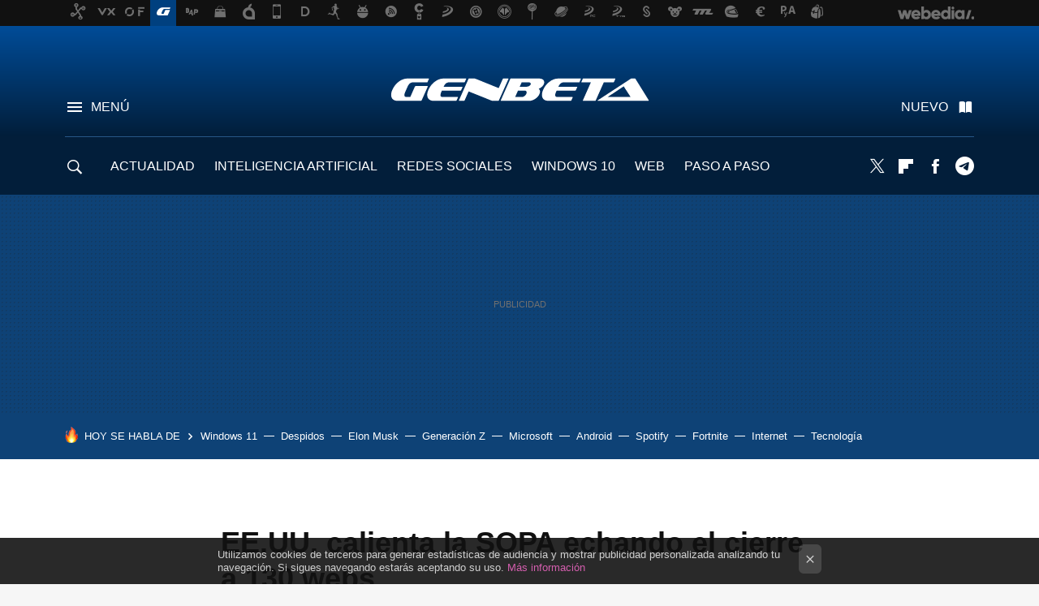

--- FILE ---
content_type: text/html; charset=UTF-8
request_url: https://www.genbeta.com/activismo-online/eeuu-calienta-la-sopa-echando-el-cierre-a-130-webs
body_size: 27816
content:
<!DOCTYPE html>
<html lang="es">
<head>
  <script>
 var country = 'US';
 var isSpainOrLatamUser = true;
 var WSLUser = null;
 var WSLUserIsXtraSubscribed = false;
 (function() {
  try {
   var cookieName = "weblogssl_user";
   var cookies = document.cookie.split(";");
   for (var i = 0; i < cookies.length; i++) {
    var fragments = /^\s*([^=]+)=(.+?)\s*$/.exec(cookies[i]);
    if (fragments[1] === cookieName) {
     var cookie = decodeURIComponent(decodeURIComponent(fragments[2]));
     WSLUser = JSON.parse(cookie).user;
     WSLUserIsXtraSubscribed = 'object' === typeof WSLUser && 1 === WSLUser.xtraSubscribed;
     break;
    }
   }
  } catch (e) {}
 })();
</script>
  <title>EE.UU. calienta la SOPA echando el cierre a 130 webs</title>
<script>
 window.WSL2 = window.WSL2 || {};
 WSL2.config = WSL2.config || {};
 WSL2.config.title = "EE.UU. calienta la SOPA echando el cierre a 130 webs";
</script>
 <meta charset="UTF-8">
<meta name="viewport" content="width=device-width, initial-scale=1.0">
 <meta name="description" content="Seized El Departamento de Justicia de EE.UU. sigue bloqueando webs antes se servir la SOPA. Nada más y nada menos que 130 sitios han pasado a ser controlados...">
 <script>WSL2.config.metaDescription = "Seized El Departamento de Justicia de EE.UU. sigue bloqueando webs antes se servir la SOPA. Nada más y nada menos que 130 sitios han pasado a ser controlados..."</script>
  <meta name="news_keywords" content="Activismo Online, Activismo online">
   <meta name="robots" content="max-image-preview:large">
<meta property="fb:admins" content="100000716994885">
<meta property="fb:pages" content="54999640934">
<meta property="fb:app_id" content="360028941603">
<meta name="application-name" content="Genbeta">
<meta name="msapplication-tooltip" content="Software y web. Genbeta">
<meta name="msapplication-starturl" content="https://www.genbeta.com">
<meta name="mobile-web-app-capable" content="yes">
                 <meta property="og:image" content="https://i.blogs.es/no-video-alt/840_560.png">
       <meta property="og:image:width" content="840">
   <meta property="og:image:height" content="560">
    <meta property="og:title" content="EE.UU. calienta la SOPA echando el cierre a 130 webs">
  <meta property="og:description" content="Seized El Departamento de Justicia de EE.UU. sigue bloqueando webs antes se servir la SOPA. Nada más y nada menos que 130 sitios han pasado a ser controlados...">
  <meta property="og:url" content="https://www.genbeta.com/activismo-online/eeuu-calienta-la-sopa-echando-el-cierre-a-130-webs">
  <meta property="og:type" content="article">
  <meta property="og:updated_time" content="2011-11-28T09:08:45Z">
    <meta name="DC.Creator" content="David Ballota">
  <meta name="DC.Date" content="2011-11-28">
  <meta name="DC.date.issued" content="2011-11-28T09:08:45Z">
  <meta name="DC.Source" content="Genbeta">
  <meta property="article:modified_time" content="2011-11-28T09:08:45Z">
  <meta property="article:published_time" content="2011-11-28T09:06:25Z">
  <meta property="article:section" content="activismo-online">
         <meta property="article:tag" content="Activismo Online">
             <meta name="twitter:card" content="player"><meta name="twitter:player" content="https://www.scribd.com/embeds/73752470/content?start_page=1&amp;view_mode=list"><meta name="twitter:player:height" content="390"><meta name="twitter:player:width" content="640"><meta name="twitter:site" content="@genbeta"><meta name="twitter:title" content="EE.UU. calienta la SOPA echando el cierre a 130 webs"><meta name="twitter:description" content="Seized El Departamento de Justicia de EE.UU. sigue bloqueando webs antes se servir la SOPA. Nada más y nada menos que 130 sitios han pasado a ser controlados...">         <script>
  window.dataLayer = [{"site":"GEB","siteSection":"postpage","vertical":"Technology","amp":"no","postId":90550,"postUrl":"https:\/\/www.genbeta.com\/activismo-online\/eeuu-calienta-la-sopa-echando-el-cierre-a-130-webs","publishedDate":"2011-11-28","modifiedDate":"2011-11-28T09:08","categories":["activismo-online"],"tags":["activismo-online"],"videoContent":true,"partner":false,"blockLength":3,"author":"david ballota","postType":"normal","linksToEcommerce":"none","ecomPostExpiration":"not_classified","mainCategory":"activismo-online","postExpiration":null,"wordCount":161}];
 window.dataLayer[0].visitor_country = country;
 </script>
<script async src="https://www.googletagmanager.com/gtag/js?id=G-L3X96ZX03D"></script>
<script>
 window.dataLayer = window.dataLayer || [];
 window.WSL2 = window.WSL2 || {};
 window.WSL2.pageViewParams = {"site":"GEB","site_section":"postpage","vertical":"Technology","amp":"no","visitor_country":"US","content_id":90550,"post_url":"https:\/\/www.genbeta.com\/activismo-online\/eeuu-calienta-la-sopa-echando-el-cierre-a-130-webs","content_publication_date":"2011-11-28","modified_date":"2011-11-28T09:08","page_category":"activismo-online","content_tags":"activismo-online","has_video_content":true,"global_branded":false,"block_length":3,"content_author_id":"david ballota","post_type":"normal","links_to_ecommerce":"none","ecompost_expiration":"not_classified","mainCategory":"activismo-online","post_expiration":null,"word_count":161};
 function gtag(){dataLayer.push(arguments);}
 gtag('js', new Date());
 gtag('config', 'G-L3X96ZX03D', { send_page_view: false });
  gtag('event', 'page_view', {"site":"GEB","site_section":"postpage","vertical":"Technology","amp":"no","visitor_country":"US","content_id":90550,"post_url":"https:\/\/www.genbeta.com\/activismo-online\/eeuu-calienta-la-sopa-echando-el-cierre-a-130-webs","content_publication_date":"2011-11-28","modified_date":"2011-11-28T09:08","page_category":"activismo-online","content_tags":"activismo-online","has_video_content":true,"global_branded":false,"block_length":3,"content_author_id":"david ballota","post_type":"normal","links_to_ecommerce":"none","ecompost_expiration":"not_classified","mainCategory":"activismo-online","post_expiration":null,"word_count":161});
</script>
 <script>
 window.WSL2 = window.WSL2 || {};
 WSL2.config = WSL2.config || {};
 WSL2.config.enableDidomiOverlay = 0;
</script>

                       





  




<script type="application/ld+json">
 {"@context":"https:\/\/schema.org","@type":"Article","mainEntityOfPage":"https:\/\/www.genbeta.com\/activismo-online\/eeuu-calienta-la-sopa-echando-el-cierre-a-130-webs","name":"EE.UU. calienta la SOPA echando el cierre a 130 webs","headline":"EE.UU. calienta la SOPA echando el cierre a 130 webs","articlebody":"Seized El Departamento de Justicia de EE.UU. sigue bloqueando webs antes se servir la SOPA. Nada más y nada menos que 130 sitios han pasado a ser controlados por la ICE-Homeland Security. En todos ellos aparece ahora la nota que justifica el cierre recordando que la piratería es un delito federal sometido a penas de prisión y multas. Al parecer la mayoría de webs vendían ropa. Es el caso de valorjerseys.com. La roja directa que expulsa de la red a estas webs llega cuando avanza el debate para aprobar la ley Stop Online Piracy Act (SOPA) que permitirá a cualquier titular de derechos lanzar una petición de cierre de una web. Todas aquellas que mantengan alguna relación con Estados Unidos (un simple enlace a cualquier página alojada en EE.UU) será víctima propiciatoria de la dictadura del copyright, que avanza imparable. Vía | TorrentFreak En Nación Red | De E-PARASITES a SOPA, o cómo pasar de lo peor a lo horrible","datePublished":"2011-11-28T09:06:25Z","dateModified":"2011-11-28T09:08:45Z","description":"Seized El Departamento de Justicia de EE.UU. sigue bloqueando webs antes se servir la SOPA. Nada más y nada menos que 130 sitios han pasado a ser controlados...","publisher":{"@type":"Organization","name":"Genbeta","url":"https:\/\/www.genbeta.com","sameAs":["https:\/\/x.com\/genbeta","https:\/\/www.facebook.com\/pages\/Genbeta\/54999640934","https:\/\/www.youtube.com\/user\/XatakaTv","https:\/\/www.linkedin.com\/company\/genbeta\/"],"logo":{"@type":"ImageObject","url":"https:\/\/img.weblogssl.com\/css\/genbeta\/p\/amp\/images\/logo.png?v=1768905946","width":600,"height":60},"Parentorganization":"Webedia"},"image":{"@type":"ImageObject","url":"https:\/\/i.blogs.es\/no-video-alt\/400_300.png","width":400,"height":300},"author":[{"@type":"Person","name":"David Ballota","url":"https:\/\/www.genbeta.com\/autor\/david-ballota"}],"url":"https:\/\/www.genbeta.com\/activismo-online\/eeuu-calienta-la-sopa-echando-el-cierre-a-130-webs","thumbnailUrl":"https:\/\/i.blogs.es\/no-video-alt\/400_300.png","articleSection":"Activismo online","creator":"David Ballota","keywords":"Activismo Online, Activismo online"}
</script>
   <link rel="preconnect" href="https://i.blogs.es">
<link rel="shortcut icon" href="https://img.weblogssl.com/css/genbeta/p/common/favicon.ico" type="image/ico">
<link rel="apple-touch-icon" href="https://img.weblogssl.com/css/genbeta/p/common/apple-touch-icon.png">
<link rel="apple-touch-icon-precomposed" sizes="144x144" href="https://img.weblogssl.com/css/genbeta/p/common/apple-touch-icon-144-precomposed.png">
<link rel="apple-touch-icon-precomposed" sizes="114x114" href="https://img.weblogssl.com/css/genbeta/p/common/apple-touch-icon-114-precomposed.png">
<link rel="apple-touch-icon-precomposed" sizes="72x72" href="https://img.weblogssl.com/css/genbeta/p/common/apple-touch-icon-72-precomposed.png">
<link rel="apple-touch-icon-precomposed" href="https://img.weblogssl.com/css/genbeta/p/common/apple-touch-icon-57-precomposed.png">
 <link rel="preconnect" href="https://static.criteo.net/" crossorigin>
 <link rel="dns-prefetch" href="https://static.criteo.net/">
 <link rel="preconnect" href="https://ib.adnxs.com/" crossorigin>
 <link rel="dns-prefetch" href="https://ib.adnxs.com/">
 <link rel="preconnect" href="https://bidder.criteo.com/" crossorigin>
 <link rel="dns-prefetch" href="https://bidder.criteo.com/">
     <link rel="preload" as="style" href="https://img.weblogssl.com/css/genbeta/p/default-d/main.css?v=1768905946">
   <link rel="alternate" type="application/rss+xml" title="Genbeta - todas las noticias" href="/index.xml">
   <link rel="image_src" href="https://i.blogs.es/no-video-alt/75_75.png">
      <link rel="canonical" href="https://www.genbeta.com/activismo-online/eeuu-calienta-la-sopa-echando-el-cierre-a-130-webs">
   
 <script async src="https://launcher.spot.im/spot/sp_22aakbKJ" ></script>
   <link rel="amphtml" href="https://www.genbeta.com/activismo-online/eeuu-calienta-la-sopa-echando-el-cierre-a-130-webs/amp" >
  <link rel="stylesheet" type="text/css" href="https://img.weblogssl.com/css/genbeta/p/default-d/main.css?v=1768905946">
 
     </head>
<body class="js-desktop m-cms prod js-body  ">
              <script>
 var cs_ucfr = "0";
 var _comscore = _comscore || [];
 var configs = {c1: "2", c2: "6035191", cs_ucfr: cs_ucfr};
 var keyword = keyword || '';
 if(keyword) {
  configs.options = {url_append: "comscorekw=" + keyword};
 }
 _comscore.push(configs);
 var s = document.createElement("script"), el = document.getElementsByTagName("script")[0];
 s.async = true;
 s.src = "https://sb.scorecardresearch.com/cs/6035191/beacon.js";
 el.parentNode.insertBefore(s, el);
</script>
 
<script>
 dataLayer.push({
  contentGroup1: "post",
  contentGroup2: "david ballota",
  contentGroup3: "activismo-online",
  contentGroup4: "normal",
  contentGroup5: "111128",
 });
</script>
 <script>let viewsOnHost = +sessionStorage.getItem("upv") || 0;
viewsOnHost += 1;
sessionStorage.setItem("upv", viewsOnHost);

let sessionsOnHost = +localStorage.getItem("sessionsOnHost") || 0;
if (viewsOnHost === 1) {
  sessionsOnHost += 1;
}
localStorage.setItem("sessionsOnHost", sessionsOnHost);
</script>
  <div id="publicidad"></div>
  <script>
    function hash(string) {
      const utf8 = new TextEncoder().encode(string);
      return crypto.subtle.digest('SHA-256', utf8).then((hashBuffer) => {
        const hashArray = Array.from(new Uint8Array(hashBuffer));
        return hashArray.map((bytes) => bytes.toString(16).padStart(2, '0')).join('');
      });
    }

    const populateHashedEmail = () => {
      const loggedin = WSL2.User.isUserLoggedIn();
      if (loggedin) {
        const userEmail = WSL2.User.getUserEmail();
        hash(userEmail).then((hashedEmail) => {
          jad.config.publisher.hashedId = { sha256email: hashedEmail };
        });
      }
    }

    WSL2.config.enablePerformanceImprovements = "0";
    window.hasAdblocker = getComputedStyle(document.querySelector('#publicidad')).display === 'none';
                                                                      WSL2.config.dynamicIU = "/1018282/Genbeta/postpage";
        window.jad = window.jad || {};
    jad.cmd = jad.cmd || [];
    let swrap = document.createElement("script");
    if ('1' === WSL2.config.enablePerformanceImprovements) {
      swrap.defer = true;
    }
    else {
      swrap.async = true;
    }

    const jadTargetingData = {"site":"GEB","siteSection":"postpage","vertical":"Technology","amp":"no","visitor_country":"US","postId":90550,"postUrl":"https:\/\/www.genbeta.com\/activismo-online\/eeuu-calienta-la-sopa-echando-el-cierre-a-130-webs","publishedDate":"2011-11-28","modifiedDate":"2011-11-28T09:08","categories":["activismo-online"],"tags":["activismo-online"],"videoContent":true,"partner":false,"blockLength":3,"author":"david ballota","postType":"normal","linksToEcommerce":"none","ecomPostExpiration":"not_classified","mainCategory":"activismo-online","postExpiration":null,"wordCount":161};
          {
      const postCreationDate = 1322471185
      const currentDate = new Date();
      const currentTimestamp = currentDate.getTime();
      const postTimeStamp = new Date(postCreationDate*1000).getTime();
      const sixDaysMilliseconds = 6 * 60 * 24 * 60 * 1000;
      jadTargetingData["recency"] = currentTimestamp - postTimeStamp > sixDaysMilliseconds ? 'old' : 'new';
      const currentHour = (currentDate.getUTCHours() + 2) % 24;
      jadTargetingData["hour"] = String(currentHour).length == 1 ? '0' + currentHour : currentHour;
      }
        jadTargetingData["upv"] = sessionStorage.getItem("upv") || 1;

    swrap.src = "https://cdn.lib.getjad.io/library/1018282/Genbeta";
    swrap.setAttribute("importance", "high");
    let g = document.getElementsByTagName("head")[0];
    const europeanCountriesCode = [
      'AD', 'AL', 'AT', 'AX', 'BA', 'BE', 'BG', 'BY', 'CH', 'CY', 'CZ', 'DE', 'DK',
      'EE', 'ES', 'FI', 'FO', 'FR', 'GB', 'GG', 'GI', 'GR', 'HR', 'HU', 'IE', 'IM',
      'IS', 'IT', 'JE', 'LI', 'LT', 'LU', 'LV', 'MC', 'MD', 'ME', 'MK', 'MT', 'NL',
      'NO', 'PL', 'PT', 'RO', 'RS', 'RU', 'SE', 'SI', 'SJ', 'SK', 'SM', 'UA', 'VA'
    ];
    window.WSL2 = window.WSL2 || {};
    window.WSL2.isEuropeanVisitor = europeanCountriesCode.includes(window.country);
    const enableCmpChanges = "1";
    let cmpObject = {
      includeCmp: window.WSL2.isEuropeanVisitor ? false : true,
      name: window.WSL2.isEuropeanVisitor ? 'didomi' : 'none'
    }
    if (window.WSL2.isEuropeanVisitor && "1" == enableCmpChanges) {
      cmpObject = {
        ...cmpObject,
        "siteId": "7bd10a97-724f-47b3-8e9f-867f0dea61c8",
        "noticeId": "7M7mExkk",
        "paywall": {
          "version": 1,
          "clientId": "AeAcL5krxDiL6T0cdEbtuhszhm0bBH9S0aQeZwvgDyr0roxQA6EJoZBra8LsS0RstogsYj54y_SWXQim",
          "planId": "P-2NA286407W3442000MWG2IDI",
          "tosUrl": "https://weblogs.webedia.es/condiciones-uso.html",
          "touUrl": "https://weblogs.webedia.es/condiciones-uso.html",
          "privacyUrl": "https://weblogs.webedia.es/cookies.html" ,
          "language":  "es"
        }
      }
    }
    g.parentNode.insertBefore(swrap, g);
    jad.cmd.push(function() {
      jad.public.setConfig({
        page: "/1018282/Genbeta/postpage", 
                  pagePositions: [
                         'top',
             'cen1',
             'cen2',
             'footer',
             'oop',
             'cintillo',
             '1',
             'large-sticky',
   
          ],
          elementsMapping:                                                                                    
                                                                 
 {"top":"div-gpt-top","cen1":"div-gpt-cen","cen2":"div-gpt-cen2","footer":"div-gpt-bot2","oop":"div-gpt-int","cintillo":"div-gpt-int2","1":"div-gpt-lat","large-sticky":"div-gpt-bot3"}
,
          targetingOnPosition: {
                      "top": {
     'fold': ['atf']
    },
               "cen1": {
     'fold': ['btf']
    },
               "cen2": {
     'fold': ['btf']
    },
               "footer": {
     'fold': ['btf']
    },
               "oop": {
     'fold': ['mtf']
    },
               "cintillo": {
     'fold': ['mtf']
    },
               "1": {
     'fold': ['atf'],
     'lastp': ['yes']
    },
               "inread1": {
     'fold': ['mtf']
    },
               "2": {
     'fold': ['mtf']
    },
               "3": {
     'fold': ['mtf']
    },
               "4": {
     'fold': ['mtf']
    },
               "5": {
     'fold': ['mtf']
    },
               "6": {
     'fold': ['mtf']
    },
               "7": {
     'fold': ['mtf']
    },
               "8": {
     'fold': ['mtf']
    },
               "large-sticky": {
     'fold': ['atf']
    },
      
          },
                targeting: jadTargetingData,
        interstitialOnFirstPageEnabled: false,
        cmp: cmpObject,
        wemass: {
          targeting: {
            page: {
              type: jadTargetingData.siteSection ?? "",
              content: {
                categories: jadTargetingData.categories ?? [""],
              },
              article: {
                id: jadTargetingData.postId ?? "",
                title: WSL2.config.title ?? "",
                description: WSL2.config.metaDescription ?? "",
                topics: jadTargetingData.tags ?? [""],
                authors: jadTargetingData.author ? jadTargetingData.author.split(',') : [""],
                modifiedAt: jadTargetingData.modifiedDate ? new Date(jadTargetingData.modifiedDate).toISOString() : "",
                publishedAt: jadTargetingData.publishedDate ? new Date(jadTargetingData.modifiedDate).toISOString() : "",
                premium: false,
                wordCount: jadTargetingData.wordCount ?? null,
                paragraphCount: jadTargetingData.blockLength ?? "",
                section: jadTargetingData.mainCategory ?? "",
                subsection: "",
              },
              user: {
                type: "",
                age: null,
                gender: "",
              },
            },
          },
        },
      });

      jad.public.loadPositions();
      jad.public.displayPositions();
    });
    if (!window.hasAdblocker) {
      window.addEventListener('load', () => {
        populateHashedEmail();
        WSL2.Events.on('loginSuccess', populateHashedEmail);
        WSL2.Events.on('onLogOut', () => {
          jad.config.publisher.hashedId = {};
        });
      });
    }
  </script>
<div class="customize-me">
 <div class="head-content-favs">
     <div class="head-container head-container-with-ad head-container-with-corner m-favicons-compact m-head-masthead">
 <div class="head head-with-ad is-init">
     <div class="head-favicons-container">
 <nav class="head-favicons">
  <div class="head-favicons-index head-webedia-logo">
   <a id="favicons-toggle" href="https://www.webedia.es/" data-target="#head-favicons"><abbr title="Webedia">Webedia</abbr></a>
  </div>
 </nav>
</div>    <div class="masthead-site-lead ">
 <div class="masthead-container">
  <div class="masthead-logo">
   <div class="masthead-logo-brand">
    <a href="/" class="masthead-brand">Genbeta</a>
   </div>
     </div>
       <nav class="masthead-actions">
    <ul class="masthead-actions-list">
     <li class="masthead-actions-list-item"><a href="#sections" class="masthead-actions-menu m-v1 js-toggle" data-searchbox="#search-field-1">Menú</a></li>
     <li class="masthead-actions-list-item"><a href="#headlines" class="masthead-actions-nuevo m-v1 js-toggle">Nuevo</a></li>
    </ul>
   </nav>
      </div>
</div>
     <div class="masthead-site-nav-container js-nano-container" id="showSwipecard">
 <nav class="masthead-site-nav">
     <a class="masthead-nav-search js-toggle" data-searchbox="#search-field-2" href="#search"></a>
    <ul class="masthead-nav-topics">
            <li class="masthead-nav-topics-item">
   <a class="masthead-nav-topics-anchor actualidad" href="https://www.genbeta.com/categoria/actualidad">
    ACTUALIDAD
    <span></span>
   </a>
  </li>
    <li class="masthead-nav-topics-item">
   <a class="masthead-nav-topics-anchor inteligencia-artificial" href="https://genbeta.com/categoria/inteligencia-artificial">
    INTELIGENCIA ARTIFICIAL
    <span></span>
   </a>
  </li>
    <li class="masthead-nav-topics-item">
   <a class="masthead-nav-topics-anchor redes-sociales" href="https://www.genbeta.com/categoria/redes-sociales-y-comunidades">
    REDES SOCIALES
    <span></span>
   </a>
  </li>
    <li class="masthead-nav-topics-item">
   <a class="masthead-nav-topics-anchor windows-10" href="https://www.genbeta.com/tag/windows-10">
    WINDOWS 10
    <span></span>
   </a>
  </li>
    <li class="masthead-nav-topics-item">
   <a class="masthead-nav-topics-anchor web" href="https://www.genbeta.com/categoria/web">
    WEB
    <span></span>
   </a>
  </li>
    <li class="masthead-nav-topics-item">
   <a class="masthead-nav-topics-anchor paso-a-paso" href="https://www.genbeta.com/categoria/paso-a-paso">
    PASO A PASO
    <span></span>
   </a>
  </li>
    <li class="masthead-nav-topics-item">
   <a class="masthead-nav-topics-anchor desarrolladores" href="https://www.genbeta.com/categoria/desarrollo">
    DESARROLLADORES
    <span></span>
   </a>
  </li>
      </ul>
  <ul class="masthead-nav-social">
         <li class="masthead-nav-social-item"><a href="https://twitter.com/genbeta" class="masthead-nav-social-anchor masthead-social-x" rel="nofollow">Twitter</a></li>

 
        <li class="masthead-nav-social-item"><a href="https://flipboard.com/@genbeta" class="masthead-nav-social-anchor masthead-social-flipboard" rel="nofollow">Flipboard</a></li>

 
        <li class="masthead-nav-social-item"><a href="https://www.facebook.com/pages/Genbeta/54999640934" class="masthead-nav-social-anchor masthead-social-facebook" rel="nofollow">Facebook</a></li>

 
        <li class="masthead-nav-social-item"><a href="https://t.me/genbeta" class="masthead-nav-social-anchor masthead-social-telegram" rel="nofollow">Telegram</a></li>

 
 </ul>
        </nav>
</div>
   </div>
</div>

    <div class="ad ad-top">
  <div class="ad-box" id="div-gpt-top">
     </div>
   </div>
   
    <div class="page-container ">
         <div class="section-deeplinking-container m-deeplinking-news m-deeplinking-post o-deeplinking-section">
  <div class="section-deeplinking o-deeplinking-section_wrapper">
       <div class="section-deeplinking-wrap">
     <span class="section-deeplinking-header">HOY SE HABLA DE</span>
     <ul id="js-deeplinking-news-nav-links" class="section-deeplinking-list">
             <li class="section-deeplinking-item"><a href="https://www.xataka.com/aplicaciones/windows-11-esta-1-000-millones-dispositivos-ha-llegado-windows-10-eso-dice-que-parece" class="section-deeplinking-anchor">Windows 11</a></li>
             <li class="section-deeplinking-item"><a href="https://www.xataka.com/empresas-y-economia/amazon-ha-iniciado-efecto-domino-quien-reparte-sus-paquetes-tambien-anuncia-30-000-despidos" class="section-deeplinking-anchor">Despidos</a></li>
             <li class="section-deeplinking-item"><a href="https://www.xataka.com/empresas-y-economia/elon-musk-esta-considerando-fusionar-spacex-xai-tesla-reuters-bolsa-se-inquieta" class="section-deeplinking-anchor">Elon Musk</a></li>
             <li class="section-deeplinking-item"><a href="https://www.3djuegos.com/3djuegos-trivia/noticias/generacion-z-ha-copiado-a-japon-abrazando-dry-january-jovenes-prefieren-apostar-locales-rpg-juegos-mesa-vez-bares" class="section-deeplinking-anchor">Generación Z</a></li>
             <li class="section-deeplinking-item"><a href="https://www.3djuegos.com/tecnologia/noticias/parche-windows-11-deja-miles-pantallas-negro-microsoft-reconoce-nuevo-problema" class="section-deeplinking-anchor">Microsoft</a></li>
             <li class="section-deeplinking-item"><a href="https://www.xatakamovil.com/seguridad/google-acaba-desconectar-a-nueve-millones-moviles-android-red-zombi-trabajaban-para-hackers-que-supieran" class="section-deeplinking-anchor">Android</a></li>
             <li class="section-deeplinking-item"><a href="https://www.3djuegos.com/tecnologia/noticias/denunciar-robo-digital-86-millones-canciones-spotify-inicia-mayores-cruzadas-legales-pirateria-musical" class="section-deeplinking-anchor">Spotify</a></li>
             <li class="section-deeplinking-item"><a href="https://www.vidaextra.com/cine/este-modo-juego-creado-disponible-fortnite-roblox-ha-petado-jovenes-que-tendra-su-propia-pelicula" class="section-deeplinking-anchor">Fortnite</a></li>
             <li class="section-deeplinking-item"><a href="https://www.xataka.com/magnet/hay-pinguino-nihilista-que-decidio-abrazar-muerte-segura-internet-lleva-semanas-obsesionado" class="section-deeplinking-anchor">Internet</a></li>
             <li class="section-deeplinking-item"><a href="https://www.xataka.com/seleccion/dos-moviles-muchisima-bateria-ereader-grande-como-tablet-ofertas-teles-cazando-gangas" class="section-deeplinking-anchor">Tecnología</a></li>
           </ul>
     <div id="js-deeplinking-news-nav-btn" class="section-deeplinking-btn" style="display:none"></div>
    </div>
     </div>
 </div>

         <div class="content-container">
    <main>
     <article class="article article-normal">
       <header class="post-normal-header">
                 <div class="post-title-container">
  <h1 class="post-title">
     EE.UU. calienta la SOPA echando el cierre a 130 webs   </h1>
</div>
                           <div class="post-asset-main">
  <div class="article-asset-large article-asset-video">
   <div class="asset-content">
    <div class="base-asset-video">
     <iframe class="scribd_iframe_embed" src="//www.scribd.com/embeds/73752470/content?start_page=1&view_mode=list" data-auto-height="true" data-aspect-ratio="" scrolling="no" id="doc_4323" width="100%" height="600" frameborder="0"></iframe>    </div>
   </div>
  </div>
 </div>
        <div class="post-comments-shortcut">
                            <a href="#comments" class="post-comments js-smooth-scroll" id="commentCount"></a>
              
               <a href="#" onclick="window.open('https://www.facebook.com/sharer/sharer.php?u=https://www.genbeta.com/activismo-online/eeuu-calienta-la-sopa-echando-el-cierre-a-130-webs%3Futm_source%3Dfacebook%26utm_medium%3Dsocial%26utm_campaign%3Dbotoneraweb', '', 'menubar=no,toolbar=no,resizable=yes,scrollbars=yes,height=600,width=600'); return false;" class="btn-facebook js-btn-facebook" data-postname="eeuu-calienta-la-sopa-echando-el-cierre-a-130-webs">Facebook</a>
 <a href="https://twitter.com/intent/tweet?url=https://www.genbeta.com/p/90550%3Futm_source%3Dtwitter%26utm_medium%3Dsocial%26utm_campaign%3Dbotoneraweb&text=EE.UU.%20calienta%20la%20SOPA%20echando%20el%20cierre%20a%20130%20webs&via=genbeta" class="btn-x js-btn-twitter" data-postname="eeuu-calienta-la-sopa-echando-el-cierre-a-130-webs">Twitter</a>
<a href="https://share.flipboard.com/bookmarklet/popout?v=2&title=EE.UU.%20calienta%20la%20SOPA%20echando%20el%20cierre%20a%20130%20webs&url=https%3A%2F%2Fwww.genbeta.com%2Factivismo-online%2Feeuu-calienta-la-sopa-echando-el-cierre-a-130-webs%3Futm_source%3Dflipboard%26utm_medium%3Dsocial%26utm_campaign%3Dbotoneraweb" class="btn-flipboard js-flipboard-share-button js-flipboard-share-event" data-postname="eeuu-calienta-la-sopa-echando-el-cierre-a-130-webs">Flipboard</a>
<a href="mailto:?subject=EE.UU.%20calienta%20la%20SOPA%20echando%20el%20cierre%20a%20130%20webs&body=https://www.genbeta.com/activismo-online/eeuu-calienta-la-sopa-echando-el-cierre-a-130-webs%3Futm_source%3Demailsharing%26utm_medium%3Demail%26utm_content%3DPOST%26utm_campaign%3Dbotoneraweb%26utm_term%3DCLICK%2BON%2BTITLE" class="btn-email js-btn-email" data-postname="eeuu-calienta-la-sopa-echando-el-cierre-a-130-webs">E-mail</a>
 <span class="js-whatsapp"></span>
 <script>
   document.addEventListener('DOMContentLoaded', () => {
     const userAgent = navigator.userAgent.toLowerCase();
     if (userAgent.indexOf('ipod') < 0) {
       if (userAgent.indexOf('android') >= 0 || userAgent.indexOf('iphone') >= 0) {
         const length = document.getElementsByClassName('js-whatsapp').length;
         for (let i = 0; i < length; i++) {
           document.getElementsByClassName('js-whatsapp')[i].innerHTML = `<a class='btn-whatsapp js-btn-whatsapp' data-postname="eeuu-calienta-la-sopa-echando-el-cierre-a-130-webs" href="whatsapp://send?text=EE.UU. calienta la SOPA echando el cierre a 130 webs  https://www.genbeta.com/activismo-online/eeuu-calienta-la-sopa-echando-el-cierre-a-130-webs%3Futm_source%3Dwhatsapp%26utm_medium%3Dsocial%26utm_campaign%3Dbotoneramobile">Whatsapp</a>`;
         }
       }
     }
   }, {once:true});
 </script>
        </div>
       </header>
      <div class="article-content-wrapper">
       <div class="article-content-inner">
                  <div class="article-metadata-container">
 <div class="article-meta-row">
 <div class="article-time">
   <time
   class="article-date"
   datetime="2011-11-28T09:06:25Z"
   data-format="D MMMM YYYY"
   data-post-modified-time="2011-11-28T09:08:45Z"
   data-post-modified-format="D MMMM YYYY, HH:mm"
   data-post-reindexed-original-time=""
  >
   2011-11-28T09:08:45Z
  </time>
  <span id="is-editor"></span>
</div>
   </div>
</div>
<div class="p-a-cr m-pa-single  js-authors-container">
 <div class="p-a-wrap js-wrap">
     <div class="p-a-avtr">
       <img src="https://www.gravatar.com/avatar/ce6d01fbfa5d7887c590b43682fde1bb?s=80&amp;d=mm&amp;r=g" alt="david-ballota" class="author-avatar">
    </div>
    <div class="p-a-info">
           <div class="au-card-relative js-relative">
      <div class="p-a-chip js-author  p-ab-is-hidden
" data-id="author-72-creator" role="button" tabindex="0">
  <p><span>David Ballota</span></p>
  <span class="p-a-ui"></span> </div>
                </div>
          <span class="p-a-job"></span>     </div>
 </div>
 </div>
 <div class="p-a-card-popover">
         <div class="p-a-card js-author-info  p-ab-is-hidden
" id="author-72-creator" >
 <div class="p-a-cwrap">
  <div class="p-a-avtr">
         <img src="https://www.gravatar.com/avatar/ce6d01fbfa5d7887c590b43682fde1bb?s=80&amp;d=mm&amp;r=g" alt="david-ballota" class="a-c-img">
       </div>
  <div class="p-a-pi">
         <span class="ic-close js-close" role="button" tabindex="0"></span>
        <p class="p-a-cn">David Ballota</p>
   <small class="p-a-cj"></small>
  </div>
 </div>
 <div class="p-a-c">
      <a class="p-a-pl" href="/autor/david-ballota" >3077 publicaciones de David Ballota</a>
 </div>
</div>
          </div>
                        <div class="article-content">
          <div class="blob js-post-images-container">
<p><a rel="noopener, noreferrer" title="View Seized on Scribd" href="http://www.scribd.com/doc/73752470" style="margin: 12px auto 6px auto; font-family: Helvetica,Arial,Sans-serif; font-style: normal; font-variant: normal; font-weight: normal; font-size: 14px; line-height: normal; font-size-adjust: none; font-stretch: normal; -x-system-font: none; display: block; text-decoration: underline;">Seized</a></p>
<div class="article-asset-video article-asset-large">
 <div class="asset-content">
  <div class="base-asset-video">
   <iframe class="scribd_iframe_embed" src="//www.scribd.com/embeds/73752470/content?start_page=1&view_mode=list" data-auto-height="true" data-aspect-ratio="" scrolling="no" id="doc_4323" width="100%" height="600" frameborder="0"></iframe>
  </div>
 </div>
</div>
<p>El Departamento de Justicia de EE.UU. sigue bloqueando webs antes se servir la SOPA. Nada más y nada menos que 130 sitios han pasado a ser controlados por la <a rel="noopener, noreferrer" href="http://www.ice.gov/about/offices/homeland-security-investigations/">ICE-Homeland Security</a>. En todos ellos aparece ahora <strong>la nota que justifica el cierre recordando que la piratería es un delito federal</strong> sometido a penas de prisión y multas. Al parecer la mayoría de webs vendían ropa. Es el caso de <a rel="noopener, noreferrer" href="http://www.valorjerseys.com/">valorjerseys.com</a>.</p>
<!-- BREAK 1 --> <div class="ad ad-lat">
  <div class="ad-box" id="div-gpt-lat">
     </div>
   </div>

<p>La roja directa que expulsa de la red a estas webs llega cuando avanza el debate para aprobar la ley <strong>Stop Online Piracy Act</strong> (SOPA) que permitirá a cualquier titular de derechos lanzar una petición de cierre de una web. Todas aquellas que mantengan alguna relación con Estados Unidos (un simple enlace a cualquier página alojada en EE.UU) será <strong>víctima propiciatoria de la dictadura del copyright</strong>, que avanza imparable.</p>
<!-- BREAK 2 -->
<p>Vía | <a rel="noopener, noreferrer" href="http://torrentfreak.com/feds-seize-130-domain-names-in-mass-crackdown-111125/">TorrentFreak</a>
En Nación Red | De E-PARASITES a SOPA, o cómo pasar de lo peor a lo horrible</p>
<script>
 (function() {
  window._JS_MODULES = window._JS_MODULES || {};
  var headElement = document.getElementsByTagName('head')[0];
  if (_JS_MODULES.instagram) {
   var instagramScript = document.createElement('script');
   instagramScript.src = 'https://platform.instagram.com/en_US/embeds.js';
   instagramScript.async = true;
   instagramScript.defer = true;
   headElement.appendChild(instagramScript);
  }
 })();
</script>
 
 </div>
        </div>
       </div>
      </div>
     </article>
     <div class="section-post-closure">
 <div class="section-content">
  <div class="social-share-group">
      <a href="#" onclick="window.open('https://www.facebook.com/sharer/sharer.php?u=https://www.genbeta.com/activismo-online/eeuu-calienta-la-sopa-echando-el-cierre-a-130-webs%3Futm_source%3Dfacebook%26utm_medium%3Dsocial%26utm_campaign%3Dbotoneraweb', '', 'menubar=no,toolbar=no,resizable=yes,scrollbars=yes,height=600,width=600'); return false;" class="btn-facebook js-btn-facebook" data-postname="eeuu-calienta-la-sopa-echando-el-cierre-a-130-webs">Facebook</a>
 <a href="https://twitter.com/intent/tweet?url=https://www.genbeta.com/p/90550%3Futm_source%3Dtwitter%26utm_medium%3Dsocial%26utm_campaign%3Dbotoneraweb&text=EE.UU.%20calienta%20la%20SOPA%20echando%20el%20cierre%20a%20130%20webs&via=genbeta" class="btn-x js-btn-twitter" data-postname="eeuu-calienta-la-sopa-echando-el-cierre-a-130-webs">Twitter</a>
<a href="https://share.flipboard.com/bookmarklet/popout?v=2&title=EE.UU.%20calienta%20la%20SOPA%20echando%20el%20cierre%20a%20130%20webs&url=https%3A%2F%2Fwww.genbeta.com%2Factivismo-online%2Feeuu-calienta-la-sopa-echando-el-cierre-a-130-webs%3Futm_source%3Dflipboard%26utm_medium%3Dsocial%26utm_campaign%3Dbotoneraweb" class="btn-flipboard js-flipboard-share-button js-flipboard-share-event" data-postname="eeuu-calienta-la-sopa-echando-el-cierre-a-130-webs">Flipboard</a>
<a href="mailto:?subject=EE.UU.%20calienta%20la%20SOPA%20echando%20el%20cierre%20a%20130%20webs&body=https://www.genbeta.com/activismo-online/eeuu-calienta-la-sopa-echando-el-cierre-a-130-webs%3Futm_source%3Demailsharing%26utm_medium%3Demail%26utm_content%3DPOST%26utm_campaign%3Dbotoneraweb%26utm_term%3DCLICK%2BON%2BTITLE" class="btn-email js-btn-email" data-postname="eeuu-calienta-la-sopa-echando-el-cierre-a-130-webs">E-mail</a>
 <span class="js-whatsapp"></span>
 <script>
   document.addEventListener('DOMContentLoaded', () => {
     const userAgent = navigator.userAgent.toLowerCase();
     if (userAgent.indexOf('ipod') < 0) {
       if (userAgent.indexOf('android') >= 0 || userAgent.indexOf('iphone') >= 0) {
         const length = document.getElementsByClassName('js-whatsapp').length;
         for (let i = 0; i < length; i++) {
           document.getElementsByClassName('js-whatsapp')[i].innerHTML = `<a class='btn-whatsapp js-btn-whatsapp' data-postname="eeuu-calienta-la-sopa-echando-el-cierre-a-130-webs" href="whatsapp://send?text=EE.UU. calienta la SOPA echando el cierre a 130 webs  https://www.genbeta.com/activismo-online/eeuu-calienta-la-sopa-echando-el-cierre-a-130-webs%3Futm_source%3Dwhatsapp%26utm_medium%3Dsocial%26utm_campaign%3Dbotoneramobile">Whatsapp</a>`;
         }
       }
     }
   }, {once:true});
 </script>
  </div>
     <div class="post-tags-container">
 <span class="post-link-title">Temas</span>
   <ul class="post-link-list" id="js-post-link-list-container">
       <li class="post-category-name">
           <a href="/categoria/activismo-online">Activismo online</a>
         </li>
               <li class="post-link-item"><a href="/tag/activismo-online">Activismo Online</a></li>
         </ul>
  <span class="btn-expand" id="js-btn-post-tags"></span>
</div>
   </div>
</div>
  <div class ="limit-container">
      <div class="ad ad-ow">
  <div data-openweb-ad data-row="1" data-column="1"></div> 
 </div>
    <div class="OUTBRAIN" data-src="https://www.genbeta.com/activismo-online/eeuu-calienta-la-sopa-echando-el-cierre-a-130-webs" data-widget-id="AR_1"></div> 
 </div>
 <script async="async" src="//widgets.outbrain.com/outbrain.js"></script>
                     <script>
 window.WSLModules || (window.WSLModules = {});
 WSLModules.Comments || (WSLModules.Comments = {
  'moduleConf' : "c1"
 });
</script>
<a id="to-comments"></a>
<div id="comments">
 <div class="comment-section">
     <div id="main-container" class="comment-section">
  <div id="common-container">
   <div class="comment-wrapper initial-comments" style="display:none">
    <div class="comments-list">
     <p>Los mejores comentarios:</p>
     <ul id="initial-comments"></ul>
    </div>
   </div>
      <div id="comment-wrapper" class="comment-wrapper comment-wrapper-aside">
         <div data-spotim-module="default" data-post-url="https://www.genbeta.com/activismo-online/eeuu-calienta-la-sopa-echando-el-cierre-a-130-webs" data-spot-id="sp_22aakbKJ" data-post-id="90550"></div>
       </div>
  </div>
 </div>
<script>
  window.AML || (window.AML = {});
  AML.Comments || (AML.Comments = {});
  AML.Comments.config || (AML.Comments.config = {});
  AML.Comments.config.data = {"comments":[],"meta":{"more_records":"false","start":0,"total":0,"order":"valued","totalCount":0,"commentStatus":"closed"}};
  AML.Comments.config.postId = 90550;
  AML.Comments.config.enableSocialShare = "0";
  AML.Comments.config.status = "open";
  AML.Comments.config.campaignDate = "30_Jan_2026";
</script>

 </div>
</div>
           <div class="ad ad-cen2">
  <div class="ad-box" id="div-gpt-cen2">
     </div>
   </div>
      <div class="ad ad-bot">
  <div class="ad-box" id="div-gpt-bot2">
     </div>
   </div>
            <div class="ad ad-center">
  <div class="ad-box" id="div-gpt-bot3">
     </div>
     <button class="btn-bot-close"></button>
   </div>
                 <div class="section-deeplinking-container m-evergreen-links">
  <div class="section-deeplinking">
       <div class="section-deeplinking-wrap">
     <span class="section-deeplinking-header">Temas de interés</span>
     <ul class="section-deeplinking-list" id="js-evergreen-nav-links">
             <li class="section-deeplinking-item">
        <a href="https://www.genbeta.com/a-fondo/chatgpt-guia-a-fondo-que-como-usarlo-mejor-que-puedes-hacer-este-chat-conversacional-ia" class="section-deeplinking-anchor">
         Chat GPT
        </a>
       </li>
             <li class="section-deeplinking-item">
        <a href="https://www.genbeta.com/paso-a-paso/genera-imagenes-tipo-disney-pixar-gratis-gracias-inteligencia-artificial-dall-e-3-bing-chat" class="section-deeplinking-anchor">
         IA Disney
        </a>
       </li>
             <li class="section-deeplinking-item">
        <a href="https://www.genbeta.com/a-fondo/estas-claves-genericas-windows-10-11-que-como-usarlas-al-instalar" class="section-deeplinking-anchor">
         Clave Windows 10
        </a>
       </li>
             <li class="section-deeplinking-item">
        <a href="https://www.genbeta.com/paso-a-paso/mejores-webs-para-descargar-videos-youtube-hd-gratis" class="section-deeplinking-anchor">
         Descargar vídeo Youtube
        </a>
       </li>
             <li class="section-deeplinking-item">
        <a href="https://www.genbeta.com/a-fondo/esta-calculadora-hacienda-te-dice-cual-debe-ser-irpf-que-te-quiten-tu-nomina-2024-para-aprovechar-ventajas-fiscales" class="section-deeplinking-anchor">
         Calculadora IRPF 2024
        </a>
       </li>
             <li class="section-deeplinking-item">
        <a href="https://www.genbeta.com/a-fondo/esta-lista-iptv-nos-permite-ver-7-500-canales-television-todo-mundo" class="section-deeplinking-anchor">
         Lista IPTV Pública
        </a>
       </li>
             <li class="section-deeplinking-item">
        <a href="https://www.genbeta.com/web/nueve-mejores-editores-imagenes-online-gratis-inteligencia-artificial" class="section-deeplinking-anchor">
         Editar fotos con IA gratis
        </a>
       </li>
             <li class="section-deeplinking-item">
        <a href="https://www.genbeta.com/a-fondo/compre-online-acabe-registrada-privicompras-pagando-15-euros-al-mes-saberlo-le-puse-solucion-recupere-dinero" class="section-deeplinking-anchor">
         Cash Privicompras
        </a>
       </li>
             <li class="section-deeplinking-item">
        <a href="https://www.genbeta.com/a-fondo/no-z-library-no-ha-vuelto-nuevo-dominio-para-descargar-libros-web-fraudulenta" class="section-deeplinking-anchor">
         Z library
        </a>
       </li>
             <li class="section-deeplinking-item">
        <a href="https://www.genbeta.com/a-fondo/he-probado-plan-barato-anuncios-netflix-no-se-recomiendo-a-nadie-esto-todo-que-te-pierdes" class="section-deeplinking-anchor">
         Netflix con anuncios
        </a>
       </li>
             <li class="section-deeplinking-item">
        <a href="https://www.genbeta.com/paso-a-paso/como-borrar-tu-cuenta-instagram-completo-para-siempre" class="section-deeplinking-anchor">
         Eliminar cuenta Instagram
        </a>
       </li>
             <li class="section-deeplinking-item">
        <a href="https://www.genbeta.com/web/las-7-mejores-webs-de-libros-para-leer-libros-gratis" class="section-deeplinking-anchor">
         Libros gratis
        </a>
       </li>
             <li class="section-deeplinking-item">
        <a href="https://www.genbeta.com/a-fondo/addons-kodi-estos-mejores-para-ver-todo-contenido-que-quieras-complicaciones" class="section-deeplinking-anchor">
         Kodi
        </a>
       </li>
           </ul>
     <div class="section-deeplinking-btn" id="js-evergreen-nav-btn"></div>
    </div>
     </div>
 </div>

    </main>
    <script>
  window.WSLModules = window.WSLModules || {};
  WSLModules.Footer = {'moduleConf' : 'c1'};
</script>
 <script>
  function removeBaseAssetClass(divId) {
    const videoElement = document.getElementById(divId);
    const videoParent = videoElement.parentElement.parentElement;
    videoParent.classList.remove('base-asset-video');
  }

  function initDailymotionPlayer(divId, videoId, videoFooter, inhouse, adResponseString) {
    dailymotion.getPlayer(divId).then((player) => {
      const baseParams = '%26videofooter%3D' + videoFooter + '%26inhouse%3D' + inhouse + '&vpos';
      let finalParams;

      if (adResponseString) {
        let parts = adResponseString.split("/")[1];
        if (typeof parts === 'string') {
          parts = parts.split('&vpos');
        } else {
          parts = [];
        }
        finalParams = parts.join(baseParams);
      } else {
        finalParams = baseParams;
      }

      finalParams = decodeURIComponent(finalParams);

      const config = { plcmt: "2" };
      if ('1' === WSL2.config.enableDynamicIU) {
        config.dynamiciu = WSL2.config.dynamicIU;
        config.keyvalues = finalParams;
      } else {
        config.customParams = finalParams;
      }
      player.setCustomConfig(config);
      player.loadContent({ video: videoId });
    })
    .then(() => {
      removeBaseAssetClass(divId);
    });
  }

  function runDailyMotion () {
    const AUTOPLAY_LIMIT = WSL2.config.dailymotionAutoplayLimit;
    let isPostsubtypeUseLimit = true;
    let autoplayLimit = Infinity;
    if (AUTOPLAY_LIMIT) {
      isPostsubtypeUseLimit = 0 > ['landing'].indexOf(WSL2.config.postSubType);
      autoplayLimit = isPostsubtypeUseLimit ? AUTOPLAY_LIMIT : autoplayLimit;
    }

    const isPostPage = Boolean(WSL2.config.postId);
    const isDesktop = document.body.classList.contains('js-desktop');

    const getTargetingKeyValues = (videoContainer) => {
      let scriptTagInVideo = '';
      Array.from(videoContainer.children).forEach((child) => {
        if ('SCRIPT' === child.tagName) {
          scriptTagInVideo = child;
        }
      });

      const autoplayVideos = [];
      const data = JSON.parse(scriptTagInVideo.text);
      let inhouse = 'webedia-prod' === data.tag;
      const videoData = data;
      const isAutoplayable = isPostPage && autoplayVideos.length <= autoplayLimit ? Boolean(data.autoplay) : false;
      let autoplayValue = isAutoplayable ? 'on' : 'off';
      let isAutoplayTargetingTrue = data.autoplay;
      let videoFooter = false;
      if ('videoFooter' === data.type) {
        autoplayValue = 'on';
        isAutoplayTargetingTrue = true;
        videoFooter = true;
      }
      
      if (autoplayValue) {
        autoplayVideos.push(videoContainer);
      }
      videoData.autoplayValue = autoplayValue;

      let positionName = '';
      if (isAutoplayTargetingTrue) {
        positionName = isDesktop ? 'preroll_sticky_autoplay' : 'preroll_notsticky_autoplay';
      } else {
        positionName = isDesktop ? 'preroll_sticky_starttoplay' : 'preroll_notsticky_starttoplay';
      }

      return { positionName, videoData, inhouse, videoFooter };
    };

    const initDailymotionV3 = () => {
      document.querySelectorAll('div.js-dailymotion').forEach((videoContainer, index) => {
        const { positionName, videoData, inhouse, videoFooter } = getTargetingKeyValues(videoContainer); 
        let updatedPlayerId = playerId;
        if ('off' === videoData.autoplayValue) {
          updatedPlayerId = WSL2.config.dailymotionPlayerIdAutoplayOff;
        }
        const divId = `${updatedPlayerId}-${index}`;
        const element = document.createElement('div');
        element.setAttribute('id', divId);
        videoContainer.appendChild(element);

        dailymotion.createPlayer(divId, {
          referrerPolicy: 'no-referrer-when-downgrade',
          player: updatedPlayerId,
          params: {
            mute: true,
          },
        }).then((player) => {
          WSL2.handlePlayer(player, videoData, updatedPlayerId);

          if (window.hasAdblocker || false) {
            player.loadContent({ video: videoData.videoId });
            removeBaseAssetClass(divId);
          } else {
            jad.cmd.push(() => {
              const positionKey = `${positionName}/${divId}`;

              jad.public.setTargetingOnPosition(positionKey, { related: ['yes'] });

              jad.public.getDailymotionAdsParamsForScript(
                [`${positionName}/${divId}`],
                (res) => {
                  initDailymotionPlayer(divId, videoData.videoId, videoFooter, inhouse, res[positionKey]);
                }
              );
            });
          }
        });
      });
    };

    const playerId =  WSL2.config[`${WSL2.config.device}DailymotionPlayerId`];
    const newScript = document.createElement('script');

    newScript.src = `https://geo.dailymotion.com/libs/player/${playerId}.js`;
    if (window.dailymotion === undefined) {
      window.dailymotion = { onScriptLoaded: initDailymotionV3 };
    } else {
      initDailymotionV3();
    }

    document.body.appendChild(newScript);
  }

  document.addEventListener("DOMContentLoaded", function() {
    runDailyMotion();
  });
</script>
 <footer class="foot js-foot">
 <div class="wrapper foot-wrapper foot-wrapper-show">
  <div id="newsletter" class="newsletter-box">
     </div>
     <div class="menu-follow foot-menu-follow">
    <span class="item-meta foot-item-meta">Síguenos</span>
    <ul>
 <li>
  <a href="https://twitter.com/genbeta" class="icon-x link-x" rel="nofollow">Twitter</a>
 </li>
 <li>
  <a href="https://www.facebook.com/pages/Genbeta/54999640934" class="icon-facebook link-facebook" rel="nofollow">Facebook</a>
 </li>
   <li>
   <a href="https://www.youtube.com/user/XatakaTv?sub_confirmation=1" class="icon-youtube link-youtube" rel="nofollow">Youtube</a>
  </li>
      <li>
   <a href="https://t.me/genbeta" class="icon-telegram link-telegram" rel="nofollow">Telegram</a>
  </li>
  <li>
  <a class="icon-rss link-rss" href="/index.xml" rel="nofollow">RSS</a>
 </li>
     <li>
   <a href="https://flipboard.com/@genbeta" class="icon-flipboard link-flipboard" rel="nofollow">Flipboard</a>
  </li>
     <li>
   <a href="https://www.linkedin.com/company/genbeta/" class="icon-linkedin link-linkedin" rel="nofollow">LinkedIn</a>
  </li>
  </ul>
   </div>
      <nav class="menu-categories foot-menu-categories">
   <p class="nav-heading">En Genbeta hablamos de...</p>
   <ul>
   <li>
   <a class="list-item foot-list-item" href="/categoria/paso-a-paso">Paso a paso</a>
  </li>
   <li>
   <a class="list-item foot-list-item" href="/categoria/actualidad">Actualidad</a>
  </li>
   <li>
   <a class="list-item foot-list-item" href="/categoria/inteligencia-artificial">Inteligencia artificial</a>
  </li>
   <li>
   <a class="list-item foot-list-item" href="/categoria/herramientas">Herramientas</a>
  </li>
   <li>
   <a class="list-item foot-list-item" href="/categoria/seguridad">Seguridad</a>
  </li>
   <li>
   <a class="list-item foot-list-item" href="/categoria/desarrollo">Genbeta dev</a>
  </li>
    <li>
   <a class="list-item foot-list-item" href="/tag/redes-sociales">Redes sociales</a>
  </li>
   <li>
   <a class="list-item foot-list-item" href="/tag/laboral">Laboral</a>
  </li>
   <li>
   <a class="list-item foot-list-item" href="/tag/timo">timo</a>
  </li>
   <li>
   <a class="list-item foot-list-item" href="/tag/netflix">Netflix</a>
  </li>
   <li>
   <a class="list-item foot-list-item" href="/tag/whatsapp">WhatsApp</a>
  </li>
   <li>
   <a class="list-item foot-list-item" href="/tag/inteligencia-artificial">Inteligencia Artificial</a>
  </li>
 </ul>
     </nav>
  <p class="view-even-more"><a href="/archivos" class="btn">Ver más temas</a></p>      <div class="search-box foot-search">
  <div class="search-form js-search-form">
   <input id="search-field-3" type="text" 
    placeholder="Buscar en Genbeta..." 
    class="search-container-3" 
    data-container="#search-container-3">
   <button class="search-button js-search-button" data-field="#search-field-3">
     Buscar
   </button>
  </div>
 </div>
   <div id="search-container-3" class="js-search-results foot-search-results"></div>
   </div>
</footer>
 <script>
  (function() {
   var form = document.createElement('form');
   form.method = 'POST';
   form.classList.add('js-subscription', 'newsletter-form', 'foot-newsletter-form');
   form.setAttribute('data-url', "https://www.genbeta.com/modules/subscription/form");
   form.innerHTML = '<p class="nav-heading">RECIBE &quot;Xatakaletter&quot;, NUESTRA NEWSLETTER SEMANAL </p>\
    <p><input class="js-email newsletter-input" type="email" placeholder="Tu correo electrónico" required>\
    <button class="btn-primary newsletter-button js-subscribe-btn" type="submit">Suscribir</button></p>\
    <small class="newsletter-legal-disclaimer js-disclaimer">Suscribiéndote aceptas nuestra <a href="https://weblogs.webedia.es/aviso-legal.html">política de privacidad</a></small>\
    <div class="alert-success js-subscribe-success" style="display: none;"></div>\
    <div class="alert-error js-subscribe-error" style="display: none;">Error: el correo electrónico no tiene el formato correcto</div>';
   var newsletterContainer = document.getElementById('newsletter');
   newsletterContainer.insertBefore(form, newsletterContainer.firstChild);
  })();
 </script>
<div class="foot-external js-foot-external ">
 <div class="wrapper foot-wrapper">
  <header class="foot-head">
   <a class="backlink foot-backlink" href="#">Subir</a>
   <p class="webedia-brand foot-webedia-brand">
 <a href="https://www.webedia.es/" class="webedia-logo foot-webedia-logo"><span>Webedia</span></a>
</p>
  </header>
    <div class="menu-external foot-menu-external">
   <div class="spain-blogs">
          <div class="links-category">
             <p class="channel-title"> Tecnología </p>
  <ul>
         <li><a class="list-item foot-list-item"  rel="nofollow"  href="//www.xataka.com?utm_source=genbeta&utm_medium=network&utm_campaign=footer">
           Xataka
         </a></li>
            <li><a class="list-item foot-list-item"  href="//www.xatakamovil.com?utm_source=genbeta&utm_medium=network&utm_campaign=footer">
           Xataka Móvil
         </a></li>
            <li><a class="list-item foot-list-item"  href="//www.xatakandroid.com?utm_source=genbeta&utm_medium=network&utm_campaign=footer">
           Xataka Android
         </a></li>
            <li><a class="list-item foot-list-item"  href="//www.xatakahome.com?utm_source=genbeta&utm_medium=network&utm_campaign=footer">
           Xataka Smart Home
         </a></li>
            <li><a class="list-item foot-list-item"  href="//www.applesfera.com?utm_source=genbeta&utm_medium=network&utm_campaign=footer">
           Applesfera
         </a></li>
            <li><a class="list-item foot-list-item"  href="//www.genbeta.com?utm_source=genbeta&utm_medium=network&utm_campaign=footer">
           Genbeta
         </a></li>
            <li><a class="list-item foot-list-item"  href="//www.mundoxiaomi.com?utm_source=genbeta&utm_medium=network&utm_campaign=footer">
           Mundo Xiaomi
         </a></li>
            <li><a class="list-item foot-list-item"  href="//www.territorioese.com?utm_source=genbeta&utm_medium=network&utm_campaign=footer">
           Territorio S
         </a></li>
      </ul>

   
  </div>
   <div class="links-category">
             <p class="channel-title"> Videojuegos </p>
  <ul>
         <li><a class="list-item foot-list-item"  href="//www.3djuegos.com#utm_source=genbeta&utm_medium=network&utm_campaign=footer">
           3DJuegos
         </a></li>
            <li><a class="list-item foot-list-item"  href="//www.vidaextra.com?utm_source=genbeta&utm_medium=network&utm_campaign=footer">
           Vida Extra
         </a></li>
            <li><a class="list-item foot-list-item"  href="//www.millenium.gg?utm_source=genbeta&utm_medium=network&utm_campaign=footer">
           MGG
         </a></li>
            <li><a class="list-item foot-list-item"  href="//www.3djuegospc.com#utm_source=genbeta&utm_medium=network&utm_campaign=footer">
           3DJuegos PC
         </a></li>
            <li><a class="list-item foot-list-item"  href="//www.3djuegosguias.com#utm_source=genbeta&utm_medium=network&utm_campaign=footer">
           3DJuegos Guías
         </a></li>
      </ul>

   
  </div>
   <div class="links-category">
             <p class="channel-title"> Entretenimiento </p>
  <ul>
         <li><a class="list-item foot-list-item"  href="https://www.sensacine.com#utm_source=genbeta&utm_medium=network&utm_campaign=footer">
           Sensacine
         </a></li>
            <li><a class="list-item foot-list-item"  href="//www.espinof.com?utm_source=genbeta&utm_medium=network&utm_campaign=footer">
           Espinof
         </a></li>
      </ul>

   
  </div>
   <div class="links-category">
             <p class="channel-title"> Gastronomía </p>
  <ul>
         <li><a class="list-item foot-list-item"  href="//www.directoalpaladar.com?utm_source=genbeta&utm_medium=network&utm_campaign=footer">
           Directo al Paladar
         </a></li>
      </ul>

   
  </div>
   <div class="links-category">
             <p class="channel-title"> Motor </p>
  <ul>
         <li><a class="list-item foot-list-item"  href="//www.motorpasion.com?utm_source=genbeta&utm_medium=network&utm_campaign=footer">
           Motorpasión
         </a></li>
            <li><a class="list-item foot-list-item"  href="//www.motorpasionmoto.com?utm_source=genbeta&utm_medium=network&utm_campaign=footer">
           Motorpasión Moto
         </a></li>
      </ul>

   
  </div>
   <div class="links-category">
             <p class="channel-title"> Estilo de vida </p>
  <ul>
         <li><a class="list-item foot-list-item"  rel="nofollow"  href="//www.vitonica.com?utm_source=genbeta&utm_medium=network&utm_campaign=footer">
           Vitónica
         </a></li>
            <li><a class="list-item foot-list-item"  href="//www.trendencias.com?utm_source=genbeta&utm_medium=network&utm_campaign=footer">
           Trendencias
         </a></li>
            <li><a class="list-item foot-list-item"  rel="nofollow"  href="//decoracion.trendencias.com?utm_source=genbeta&utm_medium=network&utm_campaign=footer">
           Decoesfera
         </a></li>
            <li><a class="list-item foot-list-item"  href="//www.compradiccion.com?utm_source=genbeta&utm_medium=network&utm_campaign=footer">
           Compradiccion
         </a></li>
            <li><a class="list-item foot-list-item"  href="//www.poprosa.com?utm_source=genbeta&utm_medium=network&utm_campaign=footer">
           Poprosa
         </a></li>
            <li><a class="list-item foot-list-item"  href="//www.bebesymas.com?utm_source=genbeta&utm_medium=network&utm_campaign=footer">
           Bebés y Más
         </a></li>
            <li><a class="list-item foot-list-item"  href="//www.diariodelviajero.com?utm_source=genbeta&utm_medium=network&utm_campaign=footer">
           Diario del Viajero
         </a></li>
      </ul>

   
  </div>
   <div class="links-category">
             <p class="channel-title"> Economía </p>
  <ul>
         <li><a class="list-item foot-list-item"  href="//www.elblogsalmon.com?utm_source=genbeta&utm_medium=network&utm_campaign=footer">
           El Blog Salmón
         </a></li>
            <li><a class="list-item foot-list-item"  href="//www.pymesyautonomos.com?utm_source=genbeta&utm_medium=network&utm_campaign=footer">
           Pymes y Autónomos
         </a></li>
      </ul>

   
  </div>
 
   </div>
       <div class="latam-blogs">
     <p class="channel-title">
      Ediciones Internacionales
     </p>
           <div class="links-category">
            <ul>
         <li><a class="list-item foot-list-item"  href="//www.xataka.com.mx?utm_source=genbeta&utm_medium=network&utm_campaign=footer">
           Xataka México
         </a></li>
            <li><a class="list-item foot-list-item"  href="//www.xataka.com.co?utm_source=genbeta&utm_medium=network&utm_campaign=footer">
           Xataka Colombia
         </a></li>
            <li><a class="list-item foot-list-item"  href="//www.xataka.com.ar?utm_source=genbeta&utm_medium=network&utm_campaign=footer">
           Xataka Argentina
         </a></li>
            <li><a class="list-item foot-list-item"  href="//www.xataka.com.br?utm_source=genbeta&utm_medium=network&utm_campaign=footer">
           Xataka Brasil
         </a></li>
      </ul>

   
  </div>
   <div class="links-category">
            <ul>
         <li><a class="list-item foot-list-item"  href="//www.3djuegos.lat#utm_source=genbeta&utm_medium=network&utm_campaign=footer">
           3DJuegos LATAM
         </a></li>
      </ul>

   
  </div>
   <div class="links-category">
            <ul>
         <li><a class="list-item foot-list-item"  href="https://www.sensacine.com.mx#utm_source=genbeta&utm_medium=network&utm_campaign=footer">
           Sensacine México
         </a></li>
            <li><a class="list-item foot-list-item"  href="https://www.sensacine.com.co#utm_source=genbeta&utm_medium=network&utm_campaign=footer">
           Sensacine Colombia
         </a></li>
      </ul>

   
  </div>
   <div class="links-category">
            <ul>
         <li><a class="list-item foot-list-item"  href="//www.directoalpaladar.com.mx?utm_source=genbeta&utm_medium=network&utm_campaign=footer">
           Directo al Paladar México
         </a></li>
      </ul>

   
  </div>
   <div class="links-category">
            <ul>
         <li><a class="list-item foot-list-item"  href="//www.motorpasion.com.mx?utm_source=genbeta&utm_medium=network&utm_campaign=footer">
           Motorpasión México
         </a></li>
      </ul>

   
  </div>
 
    </div>
           </div>
 </div>
</div>
 <aside id="head-favicons" class="head-favicons-container m-is-later js-head-favicons m-favicons-compact">
 <div class="head-favicons">
  <div class="head-favicons-index head-webedia-logo">
   <a class="js-group-toggle" href="#" data-target="#head-network"><abbr title="Webedia">Webedia</abbr></a>
  </div>
  <ul class="head-favicons-list">
                                 <li>
      <a class="favicon tec-xataka
       " rel="nofollow" href="//www.xataka.com?utm_source=genbeta&utm_medium=network&utm_campaign=favicons">
       <span>Xataka</span>
      </a>
     </li>
                          <li>
      <a class="favicon tec-vidaextra
       "  href="//www.vidaextra.com?utm_source=genbeta&utm_medium=network&utm_campaign=favicons">
       <span>Vida Extra</span>
      </a>
     </li>
                          <li>
      <a class="favicon oci-espinof
       "  href="//www.espinof.com?utm_source=genbeta&utm_medium=network&utm_campaign=favicons">
       <span>Espinof</span>
      </a>
     </li>
                          <li>
      <a class="favicon tec-genbeta
              favicon-current
       "  href="//www.genbeta.com?utm_source=genbeta&utm_medium=network&utm_campaign=favicons">
       <span>Genbeta</span>
      </a>
     </li>
                          <li>
      <a class="favicon est-directoalpaladar
       "  href="//www.directoalpaladar.com?utm_source=genbeta&utm_medium=network&utm_campaign=favicons">
       <span>Directo al Paladar</span>
      </a>
     </li>
                          <li>
      <a class="favicon est-trendencias
       "  href="//www.trendencias.com?utm_source=genbeta&utm_medium=network&utm_campaign=favicons">
       <span>Trendencias</span>
      </a>
     </li>
                          <li>
      <a class="favicon tec-applesfera
       "  href="//www.applesfera.com?utm_source=genbeta&utm_medium=network&utm_campaign=favicons">
       <span>Applesfera</span>
      </a>
     </li>
                          <li>
      <a class="favicon tec-xatakamovil
       "  href="//www.xatakamovil.com?utm_source=genbeta&utm_medium=network&utm_campaign=favicons">
       <span>Xataka Móvil</span>
      </a>
     </li>
                                     <li>
      <a class="favicon est-decoesfera
       " rel="nofollow" href="//decoracion.trendencias.com?utm_source=genbeta&utm_medium=network&utm_campaign=favicons">
       <span>Decoesfera</span>
      </a>
     </li>
                                     <li>
      <a class="favicon est-vitonica
       " rel="nofollow" href="//www.vitonica.com?utm_source=genbeta&utm_medium=network&utm_campaign=favicons">
       <span>Vitónica</span>
      </a>
     </li>
                          <li>
      <a class="favicon tec-xatakandroid
       "  href="//www.xatakandroid.com?utm_source=genbeta&utm_medium=network&utm_campaign=favicons">
       <span>Xataka Android</span>
      </a>
     </li>
                          <li>
      <a class="favicon tec-xatakahome
       "  href="//www.xatakahome.com?utm_source=genbeta&utm_medium=network&utm_campaign=favicons">
       <span>Xataka Smart Home</span>
      </a>
     </li>
                          <li>
      <a class="favicon tec-compradiccion
       "  href="//www.compradiccion.com?utm_source=genbeta&utm_medium=network&utm_campaign=favicons">
       <span>Compradiccion</span>
      </a>
     </li>
                          <li>
      <a class="favicon tech-3djuegos
       "  href="//www.3djuegos.com#utm_source=genbeta&utm_medium=network&utm_campaign=favicons">
       <span>3DJuegos</span>
      </a>
     </li>
                          <li>
      <a class="favicon oci-sensacine
       "  href="https://www.sensacine.com#utm_source=genbeta&utm_medium=network&utm_campaign=favicons">
       <span>Sensacine</span>
      </a>
     </li>
                          <li>
      <a class="favicon tech-millenium
       "  href="//www.millenium.gg?utm_source=genbeta&utm_medium=network&utm_campaign=favicons">
       <span>MGG</span>
      </a>
     </li>
                          <li>
      <a class="favicon est-poprosa
       "  href="//www.poprosa.com?utm_source=genbeta&utm_medium=network&utm_campaign=favicons">
       <span>Poprosa</span>
      </a>
     </li>
                          <li>
      <a class="favicon tec-mundoxiaomi
       "  href="//www.mundoxiaomi.com?utm_source=genbeta&utm_medium=network&utm_campaign=favicons">
       <span>Mundo Xiaomi</span>
      </a>
     </li>
                          <li>
      <a class="favicon tec-3djuegospc
       "  href="//www.3djuegospc.com#utm_source=genbeta&utm_medium=network&utm_campaign=favicons">
       <span>3DJuegos PC</span>
      </a>
     </li>
                          <li>
      <a class="favicon tec-3djuegosguias
       "  href="//www.3djuegosguias.com#utm_source=genbeta&utm_medium=network&utm_campaign=favicons">
       <span>3DJuegos Guías</span>
      </a>
     </li>
                          <li>
      <a class="favicon tec-territorioese
       "  href="//www.territorioese.com?utm_source=genbeta&utm_medium=network&utm_campaign=favicons">
       <span>Territorio S</span>
      </a>
     </li>
                          <li>
      <a class="favicon est-bebesymas
       "  href="//www.bebesymas.com?utm_source=genbeta&utm_medium=network&utm_campaign=favicons">
       <span>Bebés y Más</span>
      </a>
     </li>
                          <li>
      <a class="favicon mot-motorpasion
       "  href="//www.motorpasion.com?utm_source=genbeta&utm_medium=network&utm_campaign=favicons">
       <span>Motorpasión</span>
      </a>
     </li>
                          <li>
      <a class="favicon mot-motorpasionmoto
       "  href="//www.motorpasionmoto.com?utm_source=genbeta&utm_medium=network&utm_campaign=favicons">
       <span>Motorpasión Moto</span>
      </a>
     </li>
                          <li>
      <a class="favicon eco-elblogsalmon
       "  href="//www.elblogsalmon.com?utm_source=genbeta&utm_medium=network&utm_campaign=favicons">
       <span>El Blog Salmón</span>
      </a>
     </li>
                          <li>
      <a class="favicon eco-pymesyautonomos
       "  href="//www.pymesyautonomos.com?utm_source=genbeta&utm_medium=network&utm_campaign=favicons">
       <span>Pymes y Autónomos</span>
      </a>
     </li>
                          <li>
      <a class="favicon oci-diariodelviajero
       "  href="//www.diariodelviajero.com?utm_source=genbeta&utm_medium=network&utm_campaign=favicons">
       <span>Diario del Viajero</span>
      </a>
     </li>
         </ul>
 </div>
</aside>
<aside class="favicons-expanded-container js-favicons-expand" id="head-network">
 <div class="favicons-expanded">
           <div class="favicons-expanded-inner">
           <ul>
  <li><h4>Tecnología</h4></li>
         <li>
     <a class="favicon tec-xataka"  rel="nofollow"  href="//www.xataka.com?utm_source=genbeta&utm_medium=network&utm_campaign=favicons">
      <span></span>Xataka
     </a>
    </li>
            <li>
     <a class="favicon tec-xatakamovil"  href="//www.xatakamovil.com?utm_source=genbeta&utm_medium=network&utm_campaign=favicons">
      <span></span>Xataka Móvil
     </a>
    </li>
            <li>
     <a class="favicon tec-xatakandroid"  href="//www.xatakandroid.com?utm_source=genbeta&utm_medium=network&utm_campaign=favicons">
      <span></span>Xataka Android
     </a>
    </li>
            <li>
     <a class="favicon tec-xatakahome"  href="//www.xatakahome.com?utm_source=genbeta&utm_medium=network&utm_campaign=favicons">
      <span></span>Xataka Smart Home
     </a>
    </li>
            <li>
     <a class="favicon tec-applesfera"  href="//www.applesfera.com?utm_source=genbeta&utm_medium=network&utm_campaign=favicons">
      <span></span>Applesfera
     </a>
    </li>
            <li>
     <a class="favicon tec-genbeta"  href="//www.genbeta.com?utm_source=genbeta&utm_medium=network&utm_campaign=favicons">
      <span></span>Genbeta
     </a>
    </li>
            <li>
     <a class="favicon tec-mundoxiaomi"  href="//www.mundoxiaomi.com?utm_source=genbeta&utm_medium=network&utm_campaign=favicons">
      <span></span>Mundo Xiaomi
     </a>
    </li>
            <li>
     <a class="favicon tec-territorioese"  href="//www.territorioese.com?utm_source=genbeta&utm_medium=network&utm_campaign=favicons">
      <span></span>Territorio S
     </a>
    </li>
      </ul>

   
  </div>
   <div class="favicons-expanded-inner">
           <ul>
  <li><h4>Videojuegos</h4></li>
         <li>
     <a class="favicon tech-3djuegos"  href="//www.3djuegos.com#utm_source=genbeta&utm_medium=network&utm_campaign=favicons">
      <span></span>3DJuegos
     </a>
    </li>
            <li>
     <a class="favicon tec-vidaextra"  href="//www.vidaextra.com?utm_source=genbeta&utm_medium=network&utm_campaign=favicons">
      <span></span>Vida Extra
     </a>
    </li>
            <li>
     <a class="favicon tech-millenium"  href="//www.millenium.gg?utm_source=genbeta&utm_medium=network&utm_campaign=favicons">
      <span></span>MGG
     </a>
    </li>
            <li>
     <a class="favicon tec-3djuegospc"  href="//www.3djuegospc.com#utm_source=genbeta&utm_medium=network&utm_campaign=favicons">
      <span></span>3DJuegos PC
     </a>
    </li>
            <li>
     <a class="favicon tec-3djuegosguias"  href="//www.3djuegosguias.com#utm_source=genbeta&utm_medium=network&utm_campaign=favicons">
      <span></span>3DJuegos Guías
     </a>
    </li>
      </ul>

   
  </div>
   <div class="favicons-expanded-inner">
           <ul>
  <li><h4>Entretenimiento</h4></li>
         <li>
     <a class="favicon oci-sensacine"  href="https://www.sensacine.com#utm_source=genbeta&utm_medium=network&utm_campaign=favicons">
      <span></span>Sensacine
     </a>
    </li>
            <li>
     <a class="favicon oci-espinof"  href="//www.espinof.com?utm_source=genbeta&utm_medium=network&utm_campaign=favicons">
      <span></span>Espinof
     </a>
    </li>
      </ul>

   
  </div>
   <div class="favicons-expanded-inner">
           <ul>
  <li><h4>Gastronomía</h4></li>
         <li>
     <a class="favicon est-directoalpaladar"  href="//www.directoalpaladar.com?utm_source=genbeta&utm_medium=network&utm_campaign=favicons">
      <span></span>Directo al Paladar
     </a>
    </li>
      </ul>

   
  </div>
   <div class="favicons-expanded-inner">
           <ul>
  <li><h4>Motor</h4></li>
         <li>
     <a class="favicon mot-motorpasion"  href="//www.motorpasion.com?utm_source=genbeta&utm_medium=network&utm_campaign=favicons">
      <span></span>Motorpasión
     </a>
    </li>
            <li>
     <a class="favicon mot-motorpasionmoto"  href="//www.motorpasionmoto.com?utm_source=genbeta&utm_medium=network&utm_campaign=favicons">
      <span></span>Motorpasión Moto
     </a>
    </li>
      </ul>

   
  </div>
   <div class="favicons-expanded-inner">
           <ul>
  <li><h4>Estilo de vida</h4></li>
         <li>
     <a class="favicon est-vitonica"  rel="nofollow"  href="//www.vitonica.com?utm_source=genbeta&utm_medium=network&utm_campaign=favicons">
      <span></span>Vitónica
     </a>
    </li>
            <li>
     <a class="favicon est-trendencias"  href="//www.trendencias.com?utm_source=genbeta&utm_medium=network&utm_campaign=favicons">
      <span></span>Trendencias
     </a>
    </li>
            <li>
     <a class="favicon est-decoesfera"  rel="nofollow"  href="//decoracion.trendencias.com?utm_source=genbeta&utm_medium=network&utm_campaign=favicons">
      <span></span>Decoesfera
     </a>
    </li>
            <li>
     <a class="favicon tec-compradiccion"  href="//www.compradiccion.com?utm_source=genbeta&utm_medium=network&utm_campaign=favicons">
      <span></span>Compradiccion
     </a>
    </li>
            <li>
     <a class="favicon est-poprosa"  href="//www.poprosa.com?utm_source=genbeta&utm_medium=network&utm_campaign=favicons">
      <span></span>Poprosa
     </a>
    </li>
            <li>
     <a class="favicon est-bebesymas"  href="//www.bebesymas.com?utm_source=genbeta&utm_medium=network&utm_campaign=favicons">
      <span></span>Bebés y Más
     </a>
    </li>
            <li>
     <a class="favicon oci-diariodelviajero"  href="//www.diariodelviajero.com?utm_source=genbeta&utm_medium=network&utm_campaign=favicons">
      <span></span>Diario del Viajero
     </a>
    </li>
      </ul>

   
  </div>
   <div class="favicons-expanded-inner">
           <ul>
  <li><h4>Economía</h4></li>
         <li>
     <a class="favicon eco-elblogsalmon"  href="//www.elblogsalmon.com?utm_source=genbeta&utm_medium=network&utm_campaign=favicons">
      <span></span>El Blog Salmón
     </a>
    </li>
            <li>
     <a class="favicon eco-pymesyautonomos"  href="//www.pymesyautonomos.com?utm_source=genbeta&utm_medium=network&utm_campaign=favicons">
      <span></span>Pymes y Autónomos
     </a>
    </li>
      </ul>

   
  </div>
 
 </div>
</aside>

 <div id="fb-root"></div>
   <section id="sections" class="head-menu-container head-menu-sections">
 <a href="#sections" class="head-menu-toggler js-toggle"></a>
 <div class="head-menu">
  <a href="#sections" class="close close-corner js-toggle js-menu-close">Inicio</a>
  <div id="opt-in"></div>
  <div id="sections-login-wrapper" class="sections-login">
   <div id="js-login" class="user-card"></div>
  </div>
       <div id="sections-search" class="hd-menu-srch-cr"></div>
   <script>
    document.getElementById("sections-search").innerHTML = '\
     <div class="head-menu-search">\
      <div class="head-search-form js-search-form">\
       <input id="search-field-1" type="text" placeholder="Buscar en Genbeta..." class="search-container-1" data-container="#search-container-1">\
       <button class="head-search-button js-search-button" data-field="#search-field-1">Buscar</button>\
      </div>\
     </div>\
     <div id="search-container-1" class="js-search-results"></div>';
   </script>
        <nav class="head-menu-categories">
    <ul>
           <li>
       <a class="head-list-item js-track-header-event" href="/categoria/paso-a-paso">Paso a paso</a>
      </li>
           <li>
       <a class="head-list-item js-track-header-event" href="/categoria/actualidad">Actualidad</a>
      </li>
           <li>
       <a class="head-list-item js-track-header-event" href="/categoria/inteligencia-artificial">Inteligencia artificial</a>
      </li>
           <li>
       <a class="head-list-item js-track-header-event" href="/categoria/herramientas">Herramientas</a>
      </li>
           <li>
       <a class="head-list-item js-track-header-event" href="/categoria/seguridad">Seguridad</a>
      </li>
           <li>
       <a class="head-list-item js-track-header-event" href="/categoria/desarrollo">Genbeta dev</a>
      </li>
                <li>
       <a class="head-list-item js-track-header-event" href="/tag/redes-sociales">Redes sociales</a>
      </li>
           <li>
       <a class="head-list-item js-track-header-event" href="/tag/laboral">Laboral</a>
      </li>
           <li>
       <a class="head-list-item js-track-header-event" href="/tag/timo">timo</a>
      </li>
           <li>
       <a class="head-list-item js-track-header-event" href="/tag/netflix">Netflix</a>
      </li>
           <li>
       <a class="head-list-item js-track-header-event" href="/tag/whatsapp">WhatsApp</a>
      </li>
           <li>
       <a class="head-list-item js-track-header-event" href="/tag/inteligencia-artificial">Inteligencia Artificial</a>
      </li>
         </ul>
    <p class="head-more-item">
     <a href="/archivos" class="btn js-track-header-event">Ver más temas</a>
    </p>
  </nav>
  <aside class="head-menu-follow">
   <span class="head-item-meta">Síguenos</span>
    <ul>
 <li>
  <a href="https://twitter.com/genbeta" class="icon-x link-x" rel="nofollow">Twitter</a>
 </li>
 <li>
  <a href="https://www.facebook.com/pages/Genbeta/54999640934" class="icon-facebook link-facebook" rel="nofollow">Facebook</a>
 </li>
   <li>
   <a href="https://www.youtube.com/user/XatakaTv?sub_confirmation=1" class="icon-youtube link-youtube" rel="nofollow">Youtube</a>
  </li>
      <li>
   <a href="https://t.me/genbeta" class="icon-telegram link-telegram" rel="nofollow">Telegram</a>
  </li>
  <li>
  <a class="icon-rss link-rss" href="/index.xml" rel="nofollow">RSS</a>
 </li>
     <li>
   <a href="https://flipboard.com/@genbeta" class="icon-flipboard link-flipboard" rel="nofollow">Flipboard</a>
  </li>
     <li>
   <a href="https://www.linkedin.com/company/genbeta/" class="icon-linkedin link-linkedin" rel="nofollow">LinkedIn</a>
  </li>
   <li id="sections-newsletter">
  <a href="#head-menu-newsletter" class="icon-email link-email js-toggle-subscribe">E-mail</a>
 </li>
</ul>
  </aside>
  <section id="head-menu-newsletter" class="head-menu-newsletter">
   <a href="#head-menu-newsletter" class="close close-corner js-close-corner"></a>
   <form class="newsletter-form head-newsletter-form js-subscription" method="post" data-url="https://www.genbeta.com/modules/subscription/form" data-id="#head-menu-newsletter">
    <h3 class="newsletter-heading">RECIBE &quot;Xatakaletter&quot;, NUESTRA NEWSLETTER SEMANAL </h3>
    <p><input class="newsletter-input js-email" type="email" placeholder='Tu correo electrónico' required>
    <button class="btn-primary newsletter-button js-subscribe-btn" type="submit">Suscribir</button></p>
    <small class="newsletter-legal-disclaimer js-disclaimer">Suscribiéndote aceptas nuestra <a href="https://weblogs.webedia.es/aviso-legal.html">política de privacidad</a></small>
    <div class="alert-success js-subscribe-success" style="display: none;"></div>
    <div class="alert-error js-subscribe-error" style="display: none;">Error: el correo electrónico no tiene el formato correcto</div>
   </form>
  </section>
  <nav class="head-menu-extras">
   <ul class="head-list">
         <li><a class="head-list-item section-tv js-track-header-event" href="https://www.youtube.com/user/XatakaTv?sub_confirmation=1">Xataka
      <span>TV</span>
    </a></li>
        <li><a class="head-list-item section-staff js-track-header-event" href="/quienes-somos">Equipo editorial</a></li>
    <li><a class="head-list-item section-contact js-track-header-event" href="/contacto">Contacta con nosotros</a></li>
    <li id="sections-login">
     <span id="login"></span>
    </li>
   </ul>
  </nav>
         <aside class="head-menu-external">
     <p class="nav-heading">Más sitios que te gustarán</p>
     <ul>
                                          <li>
        <a class="head-list-item js-track-header-event" rel="nofollow" href="https://www.xataka.com?utm_source=genbeta&utm_medium=network&utm_campaign=footer">Xataka</a>
       </li>
                           <li>
        <a class="head-list-item js-track-header-event"  href="https://www.vidaextra.com?utm_source=genbeta&utm_medium=network&utm_campaign=footer">Vidaextra</a>
       </li>
                           <li>
        <a class="head-list-item js-track-header-event"  href="https://www.espinof.com?utm_source=genbeta&utm_medium=network&utm_campaign=footer">Espinof</a>
       </li>
                           <li>
        <a class="head-list-item js-track-header-event"  href="https://www.applesfera.com?utm_source=genbeta&utm_medium=network&utm_campaign=footer">Applesfera</a>
       </li>
                           <li>
        <a class="head-list-item js-track-header-event"  href="https://www.xatakandroid.com?utm_source=genbeta&utm_medium=network&utm_campaign=footer">Xataka Android</a>
       </li>
           </ul>
    </aside>
      <div class="head-menu-channels">
    <h3>Explora en nuestros medios</h3>
    <ul>
           <li>
       <a href="#head-channel-tecnologia" class="head-list-item head-channel-caption explore-weblogs-sl-toggle">
        Tecnología
        <span class="head-item-meta m-desc">Móviles, tablets, aplicaciones, videojuegos, fotografía, domótica...</span>
       </a>
       <ul id="head-channel-tecnologia" class="head-channel-list">
                                                                <li>
           <a class="head-list-item tec-xataka js-track-header-event" rel="nofollow"  href="//www.xataka.com?utm_source=genbeta&utm_medium=network&utm_campaign=footer">Xataka</a>
          </li>
                                                      <li>
           <a class="head-list-item tec-xatakamovil js-track-header-event"   href="//www.xatakamovil.com?utm_source=genbeta&utm_medium=network&utm_campaign=footer">Xataka Móvil</a>
          </li>
                                                      <li>
           <a class="head-list-item tec-xatakandroid js-track-header-event"   href="//www.xatakandroid.com?utm_source=genbeta&utm_medium=network&utm_campaign=footer">Xataka Android</a>
          </li>
                                                      <li>
           <a class="head-list-item tec-xatakahome js-track-header-event"   href="//www.xatakahome.com?utm_source=genbeta&utm_medium=network&utm_campaign=footer">Xataka Smart Home</a>
          </li>
                                                      <li>
           <a class="head-list-item tec-applesfera js-track-header-event"   href="//www.applesfera.com?utm_source=genbeta&utm_medium=network&utm_campaign=footer">Applesfera</a>
          </li>
                                                      <li>
           <a class="head-list-item tec-genbeta js-track-header-event"   href="//www.genbeta.com?utm_source=genbeta&utm_medium=network&utm_campaign=footer">Genbeta</a>
          </li>
                                                      <li>
           <a class="head-list-item tec-mundoxiaomi js-track-header-event"   href="//www.mundoxiaomi.com?utm_source=genbeta&utm_medium=network&utm_campaign=footer">Mundo Xiaomi</a>
          </li>
                                                      <li>
           <a class="head-list-item tec-territorioese js-track-header-event"   href="//www.territorioese.com?utm_source=genbeta&utm_medium=network&utm_campaign=footer">Territorio S</a>
          </li>
                        </ul>
      </li>
           <li>
       <a href="#head-channel-videojuegos" class="head-list-item head-channel-caption explore-weblogs-sl-toggle">
        Videojuegos
        <span class="head-item-meta m-desc">Consolas, juegos, PC, PS4, Switch, Nintendo 3DS y Xbox...</span>
       </a>
       <ul id="head-channel-videojuegos" class="head-channel-list">
                                             <li>
           <a class="head-list-item tech-3djuegos js-track-header-event"   href="//www.3djuegos.com#utm_source=genbeta&utm_medium=network&utm_campaign=footer">3DJuegos</a>
          </li>
                                                      <li>
           <a class="head-list-item tec-vidaextra js-track-header-event"   href="//www.vidaextra.com?utm_source=genbeta&utm_medium=network&utm_campaign=footer">Vida Extra</a>
          </li>
                                                      <li>
           <a class="head-list-item tech-millenium js-track-header-event"   href="//www.millenium.gg?utm_source=genbeta&utm_medium=network&utm_campaign=footer">MGG</a>
          </li>
                                                      <li>
           <a class="head-list-item tec-3djuegospc js-track-header-event"   href="//www.3djuegospc.com#utm_source=genbeta&utm_medium=network&utm_campaign=footer">3DJuegos PC</a>
          </li>
                                                      <li>
           <a class="head-list-item tec-3djuegosguias js-track-header-event"   href="//www.3djuegosguias.com#utm_source=genbeta&utm_medium=network&utm_campaign=footer">3DJuegos Guías</a>
          </li>
                        </ul>
      </li>
           <li>
       <a href="#head-channel-entretenimiento" class="head-list-item head-channel-caption explore-weblogs-sl-toggle">
        Entretenimiento
        <span class="head-item-meta m-desc">Series, cine, estrenos en cartelera, premios, rodajes, nuevas películas, televisión...</span>
       </a>
       <ul id="head-channel-entretenimiento" class="head-channel-list">
                                             <li>
           <a class="head-list-item oci-sensacine js-track-header-event"   href="https://www.sensacine.com#utm_source=genbeta&utm_medium=network&utm_campaign=footer">Sensacine</a>
          </li>
                                                      <li>
           <a class="head-list-item oci-espinof js-track-header-event"   href="//www.espinof.com?utm_source=genbeta&utm_medium=network&utm_campaign=footer">Espinof</a>
          </li>
                        </ul>
      </li>
           <li>
       <a href="#head-channel-gastronomia" class="head-list-item head-channel-caption explore-weblogs-sl-toggle">
        Gastronomía
        <span class="head-item-meta m-desc">Recetas, recetas de cocina fácil, pinchos, tapas, postres...</span>
       </a>
       <ul id="head-channel-gastronomia" class="head-channel-list">
                                             <li>
           <a class="head-list-item est-directoalpaladar js-track-header-event"   href="//www.directoalpaladar.com?utm_source=genbeta&utm_medium=network&utm_campaign=footer">Directo al Paladar</a>
          </li>
                        </ul>
      </li>
           <li>
       <a href="#head-channel-motor" class="head-list-item head-channel-caption explore-weblogs-sl-toggle">
        Motor
        <span class="head-item-meta m-desc">Coches, motos, vehículos eléctricos, híbridos, camper, pruebas, competición, seguridad vial...</span>
       </a>
       <ul id="head-channel-motor" class="head-channel-list">
                                             <li>
           <a class="head-list-item mot-motorpasion js-track-header-event"   href="//www.motorpasion.com?utm_source=genbeta&utm_medium=network&utm_campaign=footer">Motorpasión</a>
          </li>
                                                      <li>
           <a class="head-list-item mot-motorpasionmoto js-track-header-event"   href="//www.motorpasionmoto.com?utm_source=genbeta&utm_medium=network&utm_campaign=footer">Motorpasión Moto</a>
          </li>
                        </ul>
      </li>
           <li>
       <a href="#head-channel-Estilodevida" class="head-list-item head-channel-caption explore-weblogs-sl-toggle">
        Estilo de vida
        <span class="head-item-meta m-desc">Moda, belleza, estilo, salud, fitness, familia, gastronomía, decoración, famosos...</span>
       </a>
       <ul id="head-channel-Estilodevida" class="head-channel-list">
                                                                <li>
           <a class="head-list-item est-vitonica js-track-header-event" rel="nofollow"  href="//www.vitonica.com?utm_source=genbeta&utm_medium=network&utm_campaign=footer">Vitónica</a>
          </li>
                                                      <li>
           <a class="head-list-item est-trendencias js-track-header-event"   href="//www.trendencias.com?utm_source=genbeta&utm_medium=network&utm_campaign=footer">Trendencias</a>
          </li>
                                                                         <li>
           <a class="head-list-item est-decoesfera js-track-header-event" rel="nofollow"  href="//decoracion.trendencias.com?utm_source=genbeta&utm_medium=network&utm_campaign=footer">Decoesfera</a>
          </li>
                                                      <li>
           <a class="head-list-item tec-compradiccion js-track-header-event"   href="//www.compradiccion.com?utm_source=genbeta&utm_medium=network&utm_campaign=footer">Compradiccion</a>
          </li>
                                                      <li>
           <a class="head-list-item est-poprosa js-track-header-event"   href="//www.poprosa.com?utm_source=genbeta&utm_medium=network&utm_campaign=footer">Poprosa</a>
          </li>
                                                      <li>
           <a class="head-list-item est-bebesymas js-track-header-event"   href="//www.bebesymas.com?utm_source=genbeta&utm_medium=network&utm_campaign=footer">Bebés y Más</a>
          </li>
                                                      <li>
           <a class="head-list-item oci-diariodelviajero js-track-header-event"   href="//www.diariodelviajero.com?utm_source=genbeta&utm_medium=network&utm_campaign=footer">Diario del Viajero</a>
          </li>
                        </ul>
      </li>
           <li>
       <a href="#head-channel-economia" class="head-list-item head-channel-caption explore-weblogs-sl-toggle">
        Economía
        <span class="head-item-meta m-desc">Finanzas personales, mercados, empresas, macroeconomía, inversión, ahorro, impuestos, emprendimiento, autónomo...</span>
       </a>
       <ul id="head-channel-economia" class="head-channel-list">
                                             <li>
           <a class="head-list-item eco-elblogsalmon js-track-header-event"   href="//www.elblogsalmon.com?utm_source=genbeta&utm_medium=network&utm_campaign=footer">El Blog Salmón</a>
          </li>
                                                      <li>
           <a class="head-list-item eco-pymesyautonomos js-track-header-event"   href="//www.pymesyautonomos.com?utm_source=genbeta&utm_medium=network&utm_campaign=footer">Pymes y Autónomos</a>
          </li>
                        </ul>
      </li>
           <li>
       <a href="#head-channel-EdicionesInternacionales" class="head-list-item head-channel-caption explore-weblogs-sl-toggle">
        Ediciones Internacionales
        <span class="head-item-meta m-desc">México, USA, Colombia...</span>
       </a>
       <ul id="head-channel-EdicionesInternacionales" class="head-channel-list">
                                             <li>
           <a class="head-list-item tec-xataka js-track-header-event"   href="//www.xataka.com.mx?utm_source=genbeta&utm_medium=network&utm_campaign=footer">Xataka México</a>
          </li>
                                                      <li>
           <a class="head-list-item est-directoalpaladar js-track-header-event"   href="//www.directoalpaladar.com.mx?utm_source=genbeta&utm_medium=network&utm_campaign=footer">Directo al Paladar México</a>
          </li>
                                                      <li>
           <a class="head-list-item oci-sensacine js-track-header-event"   href="https://www.sensacine.com.mx#utm_source=genbeta&utm_medium=network&utm_campaign=footer">Sensacine México</a>
          </li>
                                                      <li>
           <a class="head-list-item tec-3djuegoslat js-track-header-event"   href="//www.3djuegos.lat#utm_source=genbeta&utm_medium=network&utm_campaign=footer">3DJuegos LATAM</a>
          </li>
                                                      <li>
           <a class="head-list-item tec-xataka js-track-header-event"   href="//www.xataka.com.co?utm_source=genbeta&utm_medium=network&utm_campaign=footer">Xataka Colombia</a>
          </li>
                                                      <li>
           <a class="head-list-item tec-xataka js-track-header-event"   href="//www.xataka.com.ar?utm_source=genbeta&utm_medium=network&utm_campaign=footer">Xataka Argentina</a>
          </li>
                                                      <li>
           <a class="head-list-item tec-xataka js-track-header-event"   href="//www.xataka.com.br?utm_source=genbeta&utm_medium=network&utm_campaign=footer">Xataka Brasil</a>
          </li>
                                                      <li>
           <a class="head-list-item oci-sensacine js-track-header-event"   href="https://www.sensacine.com.co#utm_source=genbeta&utm_medium=network&utm_campaign=footer">Sensacine Colombia</a>
          </li>
                                                      <li>
           <a class="head-list-item mot-motorpasion js-track-header-event"   href="//www.motorpasion.com.mx?utm_source=genbeta&utm_medium=network&utm_campaign=footer">Motorpasión México</a>
          </li>
                        </ul>
      </li>
         </ul>
   </div>
    <nav class="head-menu-links">
   <ul class="head-list">
    <li><a class="head-list-item js-track-header-event" href="https://www.weblogssl.com/contenidos">Condiciones de uso</a></li>
    <li><a class="head-list-item js-track-header-event" href="https://www.weblogssl.com/cookies">Condiciones de uso de cookies</a></li>
    <li><a class="head-list-item js-track-header-event" href="mailto:publicidad@webedia-group.com">Publicidad</a></li>
   </ul>
  </nav>
 </div>
</section>
<div id="headlines" class="head-menu-container head-menu-new m-menu-right">
 <a href="#headlines" class="head-menu-toggler js-toggle"></a>
 <div class="head-menu">
  <a href="#headlines" class="close close-corner js-toggle">Inicio</a>
     <p class="nav-heading">Reciente</p>
    <ul id="recent-posts">
    <li>
               <a href="/a-fondo/asi-ha-cambiado-internet-20-anos-transcurridos-lanzamiento-genbeta" class="head-new-item">
  Así ha cambiado Internet en los 20 años transcurridos desde el lanzamiento de Genbeta 
  <span class="head-item-meta">
   <time class="js-header-post" datetime="2025-12-31T10:01:00Z"></time>
  </span>
 </a>
   </li>
 <li>
               <a href="/laboral/jefe-boomer-no-entendia-que-sus-empleados-millennials-no-quisieran-cargos-directivos-ellos-tienen-claras-razones" class="head-new-item">
  Un jefe boomer no entendía que sus empleados millennials no quisieran cargos directivos. Ellos tienen claras las razones 
  <span class="head-item-meta">
   <time class="js-header-post" datetime="2025-12-31T08:01:00Z"></time>
  </span>
 </a>
   </li>
 <li>
               <a href="/inteligencia-artificial/meta-se-ha-puesto-a-cabeza-carrera-agentes-ia-adquiriendo-manus-2-000-millones-dolares" class="head-new-item">
  Meta se ha puesto a la cabeza de la carrera de los agentes de IA adquiriendo Manus por 2.000 millones de dólares 
  <span class="head-item-meta">
   <time class="js-header-post" datetime="2025-12-30T14:08:27Z"></time>
  </span>
 </a>
   </li>
 <li>
               <a href="https://www.trendencias.com/shopping/nuevo-jersey-lana-zara-calentito-color-verde-esmeralda-dara-luz-a-dias-grises-este-invierno?utm_source=genbeta&utm_medium=network&utm_campaign=headlines_reciente" class="head-new-item m-crosspost">
  El nuevo jersey de lana de Zara es calentito, color verde esmeralda y dará luz a los días grises este invierno  
  <span class="head-item-meta">
   de Trendencias <time class="js-header-post" datetime="2025-12-30T15:49:02Z"></time>
  </span>
 </a>
   </li>
 <li>
               <a href="/inteligencia-artificial/sera-trabajo-estresante-promete-sam-altman-esta-oferta-eso-ofrece-medio-millon-dolares-sueldo" class="head-new-item">
  "Será un trabajo estresante", promete Sam Altman en esta oferta. Por eso ofrece más de medio millón de dólares de sueldo 
  <span class="head-item-meta">
   <time class="js-header-post" datetime="2025-12-30T10:59:31Z"></time>
  </span>
 </a>
   </li>
 <li>
               <a href="https://www.xataka.com/medicina-y-salud/prometedor-farmaco-logra-borrar-rastro-alzheimer-ratones-que-esta-vez-hay-motivos-para-optimismo?utm_source=genbeta&utm_medium=network&utm_campaign=headlines_reciente" class="head-new-item m-crosspost">
  El Alzheimer ya no parece irreversible: la ciencia logra que cerebros con daños avanzados se recuperen por primera vez en animales
  <span class="head-item-meta">
   de Xataka <time class="js-header-post" datetime="2025-12-30T14:00:00Z"></time>
  </span>
 </a>
   </li>
 <li>
               <a href="https://www.directoalpaladar.com/consumidores/no-creas-animal-criado-mundo-no-pollos-cerdos-pescado-gambas?utm_source=genbeta&utm_medium=network&utm_campaign=headlines_reciente" class="head-new-item m-crosspost">
  Aunque no lo creas, el animal más criado en el mundo no son los pollos, los cerdos o el pescado: son las gambas 
  <span class="head-item-meta">
   de Directo al Paladar <time class="js-header-post" datetime="2025-12-30T11:58:05Z"></time>
  </span>
 </a>
   </li>
 <li>
               <a href="/laboral/ceo-randstad-afirma-que-teletrabajo-ahora-se-reserva-solo-para-talentos-muy-especiales-explica-quien-tiene-este-perfil" class="head-new-item">
  El CEO de Randstad afirma que el teletrabajo ahora se reserva solo para talentos "muy especiales" y explica quién tiene este perfil 
  <span class="head-item-meta">
   <time class="js-header-post" datetime="2025-12-30T09:01:00Z"></time>
  </span>
 </a>
   </li>
 <li>
               <a href="https://www.espinof.com/series-de-ficcion/malas-noticias-para-the-last-of-us-temporada-3-serie-hbo-pierde-a-uno-sus-protagonistas-tendra-que-buscar-reemplazo?utm_source=genbeta&utm_medium=network&utm_campaign=headlines_reciente" class="head-new-item m-crosspost">
  Malas noticias para 'The Last of Us'. La temporada 3 de la serie de HBO pierde a uno de sus protagonistas y tendrá que buscar un reemplazo  
  <span class="head-item-meta">
   de Espinof <time class="js-header-post" datetime="2025-12-30T11:05:59Z"></time>
  </span>
 </a>
   </li>
 <li>
               <a href="/a-fondo/he-comprado-online-porque-mi-pueblo-cada-vez-hay-tiendas-siento-que-proceso-agota-como-horas-extra-trabajo" class="head-new-item">
  He comprado online porque en mi pueblo cada vez hay menos tiendas.... y siento que el proceso agota: es como horas extra de trabajo 
  <span class="head-item-meta">
   <time class="js-header-post" datetime="2025-12-30T08:01:00Z"></time>
  </span>
 </a>
   </li>
 <li>
               <a href="https://www.motorpasion.com/seguridad/le-cazo-radar-suiza-a-137-km-h-su-ferrari-testarossa-multa-velocidad-cara-historia-guinness-world-records?utm_source=genbeta&utm_medium=network&utm_campaign=headlines_reciente" class="head-new-item m-crosspost">
  Le cazó un radar en Suiza a 137 km/h con su Ferrari Testarossa. Es la multa de velocidad más cara de la historia, según Guinness World Records 
  <span class="head-item-meta">
   de Motorpasión <time class="js-header-post" datetime="2025-12-30T08:50:13Z"></time>
  </span>
 </a>
   </li>
 <li>
               <a href="/seguridad/cibercrimen-no-solo-digital-2025-ha-sumado-muertes-torturas-a-su-historial" class="head-new-item">
  El cibercrimen ya no sólo es digital: 2025 ha sumado muertes y torturas a su historial 
  <span class="head-item-meta">
   <time class="js-header-post" datetime="2025-12-29T18:39:38Z"></time>
  </span>
 </a>
   </li>
 <li>
               <a href="/inteligencia-artificial/ia-ha-desatado-furia-este-creador-lenguaje-go-solo-ha-necesitado-enviarle-e-mail-agradecimiento" class="head-new-item">
  La IA ha desatado la furia de este creador del lenguaje Go. Sólo ha necesitado enviarle un e-mail de agradecimiento 
  <span class="head-item-meta">
   <time class="js-header-post" datetime="2025-12-29T14:58:02Z"></time>
  </span>
 </a>
   </li>
 <li>
               <a href="/actualidad/cadenas-tv-como-telecinco-antena-3-critican-realities-internet-casa-gemelos-campa-a-sus-anchas-youtube" class="head-new-item">
  Cadenas de TV como Telecinco o Antena 3 critican los "realities" de Internet: "La Casa de los Gemelos" campa a sus anchas en YouTube 
  <span class="head-item-meta">
   <time class="js-header-post" datetime="2025-12-29T12:30:32Z"></time>
  </span>
 </a>
   </li>
 <li>
               <a href="https://www.directoalpaladar.com/consumidores/victor-sanchego-maestro-jamonero-compara-echarle-aceite-a-tostada-jamon-como-a-tarta-chocolate-le-echas-azucar-encima?utm_source=genbeta&utm_medium=network&utm_campaign=headlines_reciente" class="head-new-item m-crosspost">
  Víctor Sanchego, maestro jamonero, compara: "Echarle aceite a la tostada de jamón es como si a una tarta de chocolate le echas azúcar por encima" 
  <span class="head-item-meta">
   de Directo al Paladar <time class="js-header-post" datetime="2025-12-29T12:54:19Z"></time>
  </span>
 </a>
   </li>
 <li>
               <a href="/inteligencia-artificial/china-tiene-plan-para-evitar-que-chatbots-ia-manipulen-emociones-incluso-proponen-derivar-conversacion-a-humanos" class="head-new-item">
  El planazo pionero de China para evitar que los chatbots de IA aconsejen mal: recurrir a los humanos cuando hay temas espinosos
  <span class="head-item-meta">
   <time class="js-header-post" datetime="2025-12-29T09:20:23Z"></time>
  </span>
 </a>
   </li>
 <li>
               <a href="https://www.espinof.com/directores-y-guionistas/james-cameron-no-tiene-claro-que-pueda-hacer-dos-siguientes-avatar-tiene-plan-no-nos-perdamos-su-historia-cosa-sale-mal?utm_source=genbeta&utm_medium=network&utm_campaign=headlines_reciente" class="head-new-item m-crosspost">
  James Cameron sabe que quizá no pueda hacer más películas de 'Avatar', pero tiene un plan para contarnos el final de la historia: una rueda de prensa
  <span class="head-item-meta">
   de Espinof <time class="js-header-post" datetime="2025-12-29T11:24:51Z"></time>
  </span>
 </a>
   </li>
 <li>
               <a href="https://www.3djuegos.com/3djuegos-trivia/noticias/familia-rusa-que-vivio-aislada-siberia-durante-40-anos-no-se-entero-segunda-guerra-mundial-historia-digna-shyamalan-1?utm_source=genbeta&utm_medium=network&utm_campaign=headlines_reciente" class="head-new-item m-crosspost">
  La familia rusa que vivió aislada en Siberia durante 40 años y no se enteró de la Segunda Guerra Mundial. Una historia digna de Shyamalan 
  <span class="head-item-meta">
   de 3DJuegos <time class="js-header-post" datetime="2025-12-29T10:00:31Z"></time>
  </span>
 </a>
   </li>
 <li>
               <a href="/laboral/trabajadores-autonomos-espana-superan-a-media-europea-muchos-estan-hartos-gente-joven-pasa-emprender" class="head-new-item">
  La mayoría de autónomos en España tiene más de 45 años y la generación Z en España no parece querer emprender. El SEPE ve aquí un reto
  <span class="head-item-meta">
   <time class="js-header-post" datetime="2025-12-29T08:13:41Z"></time>
  </span>
 </a>
   </li>
 <li>
               <a href="https://www.sensacine.com/television/noticias/noticia-1000182158.html?utm_source=genbeta&utm_medium=network&utm_campaign=headlines_reciente" class="head-new-item m-crosspost">
  Hace ya 20 años que rompió moldes al presentar 'Música sí': a día de hoy, es escritora independiente y coach
  <span class="head-item-meta">
   de Sensacine <time class="js-header-post" datetime="2025-12-29T09:14:45Z"></time>
  </span>
 </a>
   </li>
  </ul>
  <p class="head-more-item"><a href="#" class="btn" id="view-more" data-blog="genbeta">Ver más artículos</a></p>
     <div class="head-menu-video">
    <p class="nav-heading"> Xataka
     <span>TV</span>
    </p>
    <ul id="recent-videos">
          <li>
  <a href="https://www.xataka.com/analisis/xiaomi-smart-band-10-analisis-caracteristicas-precio-especificaciones" class="head-new-item">
   <span class="head-new-video-thumb">
    <img alt="UN&#x20;MES&#x20;PROBANDO&#x20;la&#x20;BAND&#x20;10&#x20;de&#x20;Xiaomi&#x20;&#x7C;&#x20;Lo&#x20;de&#x20;siempre&#x20;me&#x20;sigue&#x20;gustando&#x20;&#x1F973;" src="https://img.youtube.com/vi/n6O1miFVnf4/mqdefault.jpg" width="320" height="180">
   </span>
   <span class="head-new-video-desc">UN MES PROBANDO la BAND 10 de Xiaomi | Lo de siempre me sigue gustando 🥳</span>
  </a>
 </li>
     <li>
  <a href="https://www.xataka.com/analisis/hemos-probado-pixel-9a-durante-mes-compacto-google-tiene-muy-buenos-argumentos-no-todo-brilla-igual" class="head-new-item">
   <span class="head-new-video-thumb">
    <img alt="Todo&#x20;lo&#x20;que&#x20;necesitas&#x20;saber&#x20;del&#x20;Google&#x20;Pixel&#x20;9A&#x20;despu&#x00E9;s&#x20;de&#x20;UN&#x20;MES&#x20;DE&#x20;USO&#x20;REAL&#x20;&#x1F31D;" src="https://img.youtube.com/vi/ja4-No0siu8/mqdefault.jpg" width="320" height="180">
   </span>
   <span class="head-new-video-desc">Todo lo que necesitas saber del Google Pixel 9A después de UN MES DE USO REAL 🌝</span>
  </a>
 </li>
     <li>
  <a href="https://www.xataka.com/seleccion/no-hace-falta-ser-mago-para-abrir-puerta-tu-casa-llaves-este-gadget-superventas-hace-ti" class="head-new-item">
   <span class="head-new-video-thumb">
    <img alt="CERRADURA&#x20;INTELIGENTE&#x20;NUKI&#x20;&#x00BF;Se&#x20;abrir&#x00E1;&#x20;la&#x20;puerta&#x3F;&#x20;&#x7C;&#x20;Domotizar&#x20;o&#x20;morir&#x20;en&#x20;el&#x20;intento&#x3A;&#x20;CAP&#x00CD;TULO&#x20;3" src="https://img.youtube.com/vi/Nogct332QeY/mqdefault.jpg" width="320" height="180">
   </span>
   <span class="head-new-video-desc">CERRADURA INTELIGENTE NUKI ¿Se abrirá la puerta? | Domotizar o morir en el intento: CAPÍTULO 3</span>
  </a>
 </li>
    </ul>
    <p class="head-more-item"><a href="#" class="btn" id="view-more-videos" data-blog="genbeta">Ver más vídeos</a></p>
   </div>
   </div>
</div>
<nav id="search" class="head-menu-container head-menu-searchapp">
</nav>
<script>
 document.getElementById("search").innerHTML = '\
 <a href="#search" class="head-menu-toggler js-toggle"></a>\
 <div class="head-menu">\
  <a href="#search" class="close close-corner js-toggle">Inicio</a>\
  <h2>Buscar</h2>\
  <div class="hd-menu-srch-cr hd-srch-02">\
   <div class="head-menu-search">\
    <div class="head-search-form js-search-form">\
     <input id="search-field-2" type="text" placeholder="Buscar en Genbeta..." class="search-container-2" data-container="#search-container-2">\
     <button class="head-search-button js-search-button" data-field="#search-field-2">Buscar</button>\
    </div>\
   </div>\
   <section id="search-container-2" class="js-search-results"></section>\
  </div>\
 </div>';
</script>
<nav class="nav nav-list nav-register" id="nav-twitter-register"></nav>
<div id="react-login"></div>
<nav class="nav nav-list nav-login" id="nav-login"></nav>
<nav class="nav nav-list nav-register" id="nav-register"></nav>
<nav class="nav nav-list nav-login" id="nav-recover"></nav>
<nav class="nav nav-list nav-login" id="nav-pick"></nav>
<nav class="nav nav-list nav-login" id="nav-recover-twitter"></nav>
<nav class="nav nav-list nav-login" id="nav-recover-facebook"></nav>
<div id="js-edit-user-profile-form"></div>
<div id="js-user-comments"></div>
<div id="js-modal-user-deactivate"></div>

  
    <div id="cookies-overlay" class="cookies-overlay"></div>
   </div>
  </div>
 </div>
</div>
  <div id="div-gpt-int" style="width:1px; height:1px;">
   </div>
  <div id="div-gpt-int2" style="width:1px; height:1px;">
   </div>
 <script>
 (function() {
  var lazyElements    = document.getElementsByClassName('sf-lazy')
  ,   srcsetSupported = false
  ,   threshold;

  if (!/Edge\/\d+/.test(navigator.userAgent)) {
   srcsetSupported = 'srcset' in document.createElement('img');
  }

  function updateAttributes(element) {
   var sfSrcset = element.getAttribute('data-sf-srcset') || element.getAttribute('sf-srcset');
   var sfSrc = element.getAttribute('data-sf-src') || element.getAttribute('sf-src');
   var sizes = element.getAttribute('data-sizes');
   if (sfSrcset) {
    element.setAttribute('srcset', sfSrcset);
   }
   if (sfSrc) {
    element.setAttribute('src', sfSrc);
   }
   if (sizes) {
    element.setAttribute('sizes', sizes);
   }
   element.classList.remove('sf-lazy');
  }

  threshold = (window.innerHeight || document.documentElement.clientHeight) + 100;
  function lazyLoad() {
   var coords, element, i, isVisible;
   if (0 == lazyElements.length) {
    document.removeEventListener('scroll', lazyLoad);
    return false;
   }

   for (i = 0; i < lazyElements.length; i++) {
    element = lazyElements[i];
    coords = element.getBoundingClientRect();
    isVisible = (coords.top >= 0 && coords.left >= 0 && coords.top) <= threshold;
    if (isVisible) {
     updateAttributes(element);
    }
   }
  }

  if (srcsetSupported) {
   document.addEventListener('scroll', lazyLoad);
   lazyLoad();
  }
 })();
</script>
  <script>
 var WSL2 = WSL2 || {};
 WSL2.config = WSL2.config || {};
 WSL2.config.fbapikey = "360028941603";
 WSL2.config.fbApiVersion = "v8.0";
 WSL2.config.siteName = "Genbeta";
 WSL2.config.newsletterSiteName = "Xatakaletter";
 WSL2.config.gtmContainerId = "GTM-WM2TRQ4";
 WSL2.config.gtmContainerIdGlobal = "GTM-TWST58M";
 WSL2.config.imagePath = "https://img.weblogssl.com/css/genbeta/p/common";
 WSL2.config.desktopSiteUrl = "https://www.genbeta.com";
 WSL2.config.cookieDomain = "";
 WSL2.config.enableEditorialRecommendations = "1";
 WSL2.config.s3ImagePath = "https://i.blogs.es";
 WSL2.config.socialTwitter = "genbeta";
 WSL2.config.enableUniformSocialShareGallery = "0";
 WSL2.config.twitterSocial = "genbeta";
 WSL2.config.enableGiphyInComments = 0;
 WSL2.config.enablePinterestSharing = 0;
 WSL2.config.adminUrl = "https://admin.genbeta.com";
 WSL2.config.blogDomain = "genbeta.com";
 WSL2.config.blogMeta = {
  siteName: "genbeta",
  mnemonic: "GEB",
  blogDomain: "genbeta.com"
 };
 WSL2.config.showMxSiteFloatingBox = 0;
 WSL2.config.enableAdblockMonetization = 1;
 WSL2.config.insuradsLink = "";
 WSL2.config.uniformDateTimeFormat = "Y-m-d\TH:i:s\Z";
 WSL2.config.dailymotionAutoplayLimit = 0;
 WSL2.config.enableWebpImage = "1";
 WSL2.config.productSiteUrl = "https://www.xataka.com";
 WSL2.config.homepageVersion = "v4";
 WSL2.config.desktopDailymotionPlayerId = "x8gnd";
 WSL2.config.mobileDailymotionPlayerId = "x8gnc";
 WSL2.config.dailymotionPlayerIdAutoplayOff = "xbl2u";
 WSL2.config.enableOneLinkMessage = 1;
 WSL2.config.disableDatetimeMention = "1";
 WSL2.config.grecaptchaSiteKey = "6LeiX64UAAAAADw_CPFU4cciCrgrVCwbF_R6yFGu";
 WSL2.config.timeZone = "Europe/Madrid";
 WSL2.config.locale = "es";
 WSL2.config.sendInternalPromotionAnalytics = "0";
 WSL2.config.enableVideoPrebid = 1;
 WSL2.config.enableGoogleLogin = 1;
 WSL2.config.enableSocialLogin = 1;
 WSL2.config.removeSocialLogin = 1;
 WSL2.config.enableTaboolaIntegration = "0";
 WSL2.config.taboolaPublisherId = "webediaes-network";
 WSL2.config.enablePerformanceImprovements = "0";
 WSL2.config.enableGoogleCustomSearchEngine = "0";
 WSL2.config.enableInpEventLog = 0;
 WSL2.config.enableGTMdidomi = "";
 WSL2.config.enableOpenweb = 1;
 WSL2.config.openwebSpotId = "sp_22aakbKJ";
 WSL2.config.enablePageViewParams = "1";
 WSL2.config.enableInternalClicks = "1";
 WSL2.config.enableNewSocialShareFB = 1
 WSL2.config.enableCoAuthor = 1
 WSL2.config.enableLimitedTimeDeal = "1"
 WSL2.config.enableDynamicIU = "1";
 WSL2.config.enableCtcImpressions = "1";
 WSL2.config.enableBrandEventsTracking = "1";
 WSL2.config.enableXatakaXtra = "";
 WSL2.config.enableXtraDeactivationMessage = "";
</script>
<script>
 function injectScript(src) {
  var script = document.createElement('script');
  script.src = src;
  script.async = true;
  if ('ES' === window.country) {
    script.type = 'didomi/javascript';
  }
  var firstScriptTag = document.getElementsByTagName('script')[0];
  firstScriptTag.parentNode.insertBefore(script, firstScriptTag);
 }
</script>
<script>
 WSL2.config.postSubType = "video";
 WSL2.config.redirectDesktopRoot = 'false';
 WSL2.config.postId = 90550;
 WSL2.config.postTitle = "EE.UU.\u0020calienta\u0020la\u0020SOPA\u0020echando\u0020el\u0020cierre\u0020a\u0020130\u0020webs";
 WSL2.config.tweetText = "Comentario%20a%20EE.UU.%20calienta%20la%20SOPA%20echando%20el%20cierre%20a%20130%20webs";
 WSL2.config.twitterName = "";
 WSL2.config.postUrl = "https://www.genbeta.com/activismo-online/eeuu-calienta-la-sopa-echando-el-cierre-a-130-webs";
 WSL2.config.recommendationEngineVersion = 1;
 WSL2.config.device = "desktop";
 WSL2.config.enableNanomediaHeader = 1;
</script>
 <script src="https://img.weblogssl.com/LPbackend/prod/v3/js/runtime.043e319d.js" defer></script><script src="https://img.weblogssl.com/LPbackend/prod/v3/js/241.7175a57a.js" defer></script><script src="https://img.weblogssl.com/LPbackend/prod/v3/js/postpage.ff7366be.js" defer></script>
 </body>
</html>


--- FILE ---
content_type: application/javascript; charset=utf-8
request_url: https://fundingchoicesmessages.google.com/f/AGSKWxWwpcTfcgi8WTMC1v4mbAQieKgieSx9MyGq6Xw3546W2EsBhNX9DEkNiQZAKYYgJTM_VWY0qIGDZSaXyUu4Cmv6I6mSPFM5hxqn1C612iHK2Je8xcZJou_srBX_gNIxl_DqbPYJjg==?fccs=W251bGwsbnVsbCxudWxsLG51bGwsbnVsbCxudWxsLFsxNzY5ODAyMzYwLDU5MTAwMDAwMF0sbnVsbCxudWxsLG51bGwsW251bGwsWzcsNl0sbnVsbCxudWxsLG51bGwsbnVsbCxudWxsLG51bGwsbnVsbCxudWxsLG51bGwsM10sImh0dHBzOi8vd3d3LmdlbmJldGEuY29tL2FjdGl2aXNtby1vbmxpbmUvZWV1dS1jYWxpZW50YS1sYS1zb3BhLWVjaGFuZG8tZWwtY2llcnJlLWEtMTMwLXdlYnMiLG51bGwsW1s4LCJGZjBSR0hUdW44SSJdLFs5LCJlbi1VUyJdLFsxNiwiWzEsMSwxXSJdLFsxOSwiMiJdLFsxNywiWzBdIl0sWzI0LCIiXSxbMjksImZhbHNlIl1dXQ
body_size: 119
content:
if (typeof __googlefc.fcKernelManager.run === 'function') {"use strict";this.default_ContributorServingResponseClientJs=this.default_ContributorServingResponseClientJs||{};(function(_){var window=this;
try{
var rp=function(a){this.A=_.t(a)};_.u(rp,_.J);var sp=function(a){this.A=_.t(a)};_.u(sp,_.J);sp.prototype.getWhitelistStatus=function(){return _.F(this,2)};var tp=function(a){this.A=_.t(a)};_.u(tp,_.J);var up=_.ed(tp),vp=function(a,b,c){this.B=a;this.j=_.A(b,rp,1);this.l=_.A(b,_.Qk,3);this.F=_.A(b,sp,4);a=this.B.location.hostname;this.D=_.Fg(this.j,2)&&_.O(this.j,2)!==""?_.O(this.j,2):a;a=new _.Qg(_.Rk(this.l));this.C=new _.eh(_.q.document,this.D,a);this.console=null;this.o=new _.np(this.B,c,a)};
vp.prototype.run=function(){if(_.O(this.j,3)){var a=this.C,b=_.O(this.j,3),c=_.gh(a),d=new _.Wg;b=_.hg(d,1,b);c=_.C(c,1,b);_.kh(a,c)}else _.hh(this.C,"FCNEC");_.pp(this.o,_.A(this.l,_.De,1),this.l.getDefaultConsentRevocationText(),this.l.getDefaultConsentRevocationCloseText(),this.l.getDefaultConsentRevocationAttestationText(),this.D);_.qp(this.o,_.F(this.F,1),this.F.getWhitelistStatus());var e;a=(e=this.B.googlefc)==null?void 0:e.__executeManualDeployment;a!==void 0&&typeof a==="function"&&_.Uo(this.o.G,
"manualDeploymentApi")};var wp=function(){};wp.prototype.run=function(a,b,c){var d;return _.v(function(e){d=up(b);(new vp(a,d,c)).run();return e.return({})})};_.Uk(7,new wp);
}catch(e){_._DumpException(e)}
}).call(this,this.default_ContributorServingResponseClientJs);
// Google Inc.

//# sourceURL=/_/mss/boq-content-ads-contributor/_/js/k=boq-content-ads-contributor.ContributorServingResponseClientJs.en_US.Ff0RGHTun8I.es5.O/d=1/exm=ad_blocking_detection_executable,kernel_loader,loader_js_executable/ed=1/rs=AJlcJMwj_NGSDs7Ec5ZJCmcGmg-e8qljdw/m=cookie_refresh_executable
__googlefc.fcKernelManager.run('\x5b\x5b\x5b7,\x22\x5b\x5bnull,\\\x22genbeta.com\\\x22,\\\x22AKsRol8EagyKlJ2nIAPMZwNZQkW8HzPVhOkb-bAGKwku-bbJhq52RT8hYKTrHHcztpZ_t9aw6WkWl1k1w4x7M4ToFaGVLUrjZZ8bACikQQ_uJ_kzsQKSz8Y1TZny396uB9lNLS2-7Dx6mxU39w6aoO1SZVZxm_sxHA\\\\u003d\\\\u003d\\\x22\x5d,null,\x5b\x5bnull,null,null,\\\x22https:\/\/fundingchoicesmessages.google.com\/f\/AGSKWxVMy1OZSHCcaMSeIv3Dwftb1Yd2h9wPuLa16ggIyCLB7mktGy0Q1yLErF1LwytgjPuLCpBltEmhuWJsWKn3Ns_sdNk49v1MCZ8SZTkgIv6dKH5mV1RYoDc7EHYfPeWf_YVIXLvWJw\\\\u003d\\\\u003d\\\x22\x5d,null,null,\x5bnull,null,null,\\\x22https:\/\/fundingchoicesmessages.google.com\/el\/AGSKWxUl3ld__fnJbyHeqsBWPyifdI3JgNa-zNqtlYrX-WmLGU8L2uuxzVSCUeeX-xCinxrNdXfm5woYiVty8FK6PFpefPhnp3T5ytLdrUKpg-J-7JMZgNWHOCjOd7_yzTnpnvECLzL6tQ\\\\u003d\\\\u003d\\\x22\x5d,null,\x5bnull,\x5b7,6\x5d,null,null,null,null,null,null,null,null,null,3\x5d\x5d,\x5b2,1\x5d\x5d\x22\x5d\x5d,\x5bnull,null,null,\x22https:\/\/fundingchoicesmessages.google.com\/f\/AGSKWxV27wGfpptkOGcCwGjhviXUcqcjP_wXUoBU-VNu3rq4xBZImPHERUOsBguztwVtnncTSag7n0dvIq2vp8Skw4dsIF8CsoJys_eQHwl8IvgNOyc7vckmXjylzHUCzAhglIAb2Ef10g\\u003d\\u003d\x22\x5d\x5d');}

--- FILE ---
content_type: application/javascript; charset=utf-8
request_url: https://fundingchoicesmessages.google.com/f/AGSKWxWByica6E_8PzY-n25jMZTWGD0d-hvXF_I8Jv5qFLdoCMTD-84e9N431lZvnYcyWXoYskg87Sf8dM2_1q7Wjp-qjQSCdgCe-MFpZjIm81WtcqG6ltVU4HFlPN0vIDvxsO56XcMElWI9hgcBQsIM0m-6U4QV3dKP5BYUDeu3ycMVJ8ddl5dAmloCJnaa/_/ad728x15./ad_left_/indexrealad.-600x90--doubleclick.js
body_size: -1284
content:
window['8fee5201-7129-4200-a972-7fae29021326'] = true;